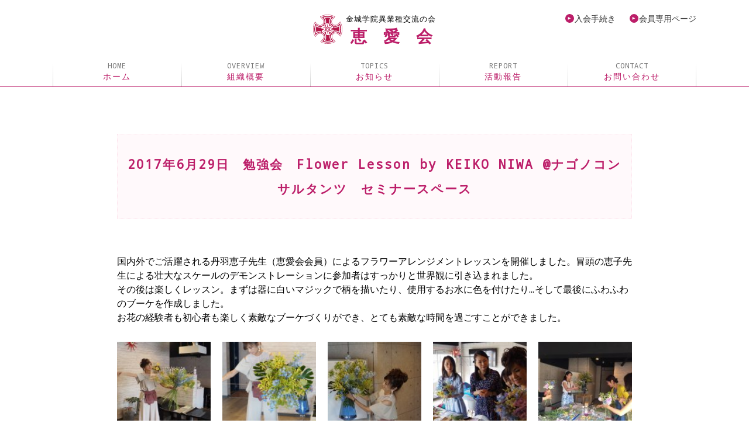

--- FILE ---
content_type: text/html; charset=UTF-8
request_url: https://www.keiaikai-kinjo.com/report/152/
body_size: 11581
content:
<!DOCTYPE html>
<html lang="ja" class="no-js">
<head>
    <meta http-equiv="Content-Type" content="text/html; charset=UTF-8" />
	    <meta http-equiv="X-UA-Compatible" content="IE=edge">   
    <link rel="alternate"  hreflang="ja" href="https://www.keiaikai-kinjo.com"/>
        <meta name="HandheldFriendly" content="True">
    <meta name="MobileOptimized" content="320">
    <meta name="viewport" content="width=device-width">
    
        <link rel="apple-touch-icon" href="https://www.keiaikai-kinjo.com/cms/wp-content/themes/keiaikai2017/icon/apple-touch-icon.png">
    <link rel="icon" href="https://www.keiaikai-kinjo.com/cms/wp-content/themes/keiaikai2017/favicon.png">
        <meta name="msapplication-TileColor" content="#19344C">
    <meta name="msapplication-TileImage" content="https://www.keiaikai-kinjo.com/cms/wp-content/themes/keiaikai2017/icon/win8-tile-icon.png">
    <meta name="theme-color" content="#19344C">
    <meta name="format-detection" content="telephone=no">
    
	<link rel="pingback" href="https://www.keiaikai-kinjo.com/cms/xmlrpc.php">
	<title>2017年6月29日　勉強会　Flower Lesson by KEIKO NIWA @ナゴノコンサルタンツ　セミナースペース &#8211; 恵愛会</title>
<meta name='robots' content='max-image-preview:large' />
	<style>img:is([sizes="auto" i], [sizes^="auto," i]) { contain-intrinsic-size: 3000px 1500px }</style>
	<link rel='dns-prefetch' href='//fonts.googleapis.com' />
<script type="text/javascript">
/* <![CDATA[ */
window._wpemojiSettings = {"baseUrl":"https:\/\/s.w.org\/images\/core\/emoji\/15.0.3\/72x72\/","ext":".png","svgUrl":"https:\/\/s.w.org\/images\/core\/emoji\/15.0.3\/svg\/","svgExt":".svg","source":{"concatemoji":"https:\/\/www.keiaikai-kinjo.com\/cms\/wp-includes\/js\/wp-emoji-release.min.js?ver=6.7.4"}};
/*! This file is auto-generated */
!function(i,n){var o,s,e;function c(e){try{var t={supportTests:e,timestamp:(new Date).valueOf()};sessionStorage.setItem(o,JSON.stringify(t))}catch(e){}}function p(e,t,n){e.clearRect(0,0,e.canvas.width,e.canvas.height),e.fillText(t,0,0);var t=new Uint32Array(e.getImageData(0,0,e.canvas.width,e.canvas.height).data),r=(e.clearRect(0,0,e.canvas.width,e.canvas.height),e.fillText(n,0,0),new Uint32Array(e.getImageData(0,0,e.canvas.width,e.canvas.height).data));return t.every(function(e,t){return e===r[t]})}function u(e,t,n){switch(t){case"flag":return n(e,"\ud83c\udff3\ufe0f\u200d\u26a7\ufe0f","\ud83c\udff3\ufe0f\u200b\u26a7\ufe0f")?!1:!n(e,"\ud83c\uddfa\ud83c\uddf3","\ud83c\uddfa\u200b\ud83c\uddf3")&&!n(e,"\ud83c\udff4\udb40\udc67\udb40\udc62\udb40\udc65\udb40\udc6e\udb40\udc67\udb40\udc7f","\ud83c\udff4\u200b\udb40\udc67\u200b\udb40\udc62\u200b\udb40\udc65\u200b\udb40\udc6e\u200b\udb40\udc67\u200b\udb40\udc7f");case"emoji":return!n(e,"\ud83d\udc26\u200d\u2b1b","\ud83d\udc26\u200b\u2b1b")}return!1}function f(e,t,n){var r="undefined"!=typeof WorkerGlobalScope&&self instanceof WorkerGlobalScope?new OffscreenCanvas(300,150):i.createElement("canvas"),a=r.getContext("2d",{willReadFrequently:!0}),o=(a.textBaseline="top",a.font="600 32px Arial",{});return e.forEach(function(e){o[e]=t(a,e,n)}),o}function t(e){var t=i.createElement("script");t.src=e,t.defer=!0,i.head.appendChild(t)}"undefined"!=typeof Promise&&(o="wpEmojiSettingsSupports",s=["flag","emoji"],n.supports={everything:!0,everythingExceptFlag:!0},e=new Promise(function(e){i.addEventListener("DOMContentLoaded",e,{once:!0})}),new Promise(function(t){var n=function(){try{var e=JSON.parse(sessionStorage.getItem(o));if("object"==typeof e&&"number"==typeof e.timestamp&&(new Date).valueOf()<e.timestamp+604800&&"object"==typeof e.supportTests)return e.supportTests}catch(e){}return null}();if(!n){if("undefined"!=typeof Worker&&"undefined"!=typeof OffscreenCanvas&&"undefined"!=typeof URL&&URL.createObjectURL&&"undefined"!=typeof Blob)try{var e="postMessage("+f.toString()+"("+[JSON.stringify(s),u.toString(),p.toString()].join(",")+"));",r=new Blob([e],{type:"text/javascript"}),a=new Worker(URL.createObjectURL(r),{name:"wpTestEmojiSupports"});return void(a.onmessage=function(e){c(n=e.data),a.terminate(),t(n)})}catch(e){}c(n=f(s,u,p))}t(n)}).then(function(e){for(var t in e)n.supports[t]=e[t],n.supports.everything=n.supports.everything&&n.supports[t],"flag"!==t&&(n.supports.everythingExceptFlag=n.supports.everythingExceptFlag&&n.supports[t]);n.supports.everythingExceptFlag=n.supports.everythingExceptFlag&&!n.supports.flag,n.DOMReady=!1,n.readyCallback=function(){n.DOMReady=!0}}).then(function(){return e}).then(function(){var e;n.supports.everything||(n.readyCallback(),(e=n.source||{}).concatemoji?t(e.concatemoji):e.wpemoji&&e.twemoji&&(t(e.twemoji),t(e.wpemoji)))}))}((window,document),window._wpemojiSettings);
/* ]]> */
</script>
<style id='wp-emoji-styles-inline-css' type='text/css'>

	img.wp-smiley, img.emoji {
		display: inline !important;
		border: none !important;
		box-shadow: none !important;
		height: 1em !important;
		width: 1em !important;
		margin: 0 0.07em !important;
		vertical-align: -0.1em !important;
		background: none !important;
		padding: 0 !important;
	}
</style>
<link rel='stylesheet' id='wp-block-library-css' href='https://www.keiaikai-kinjo.com/cms/wp-includes/css/dist/block-library/style.min.css?ver=6.7.4' type='text/css' media='all' />
<style id='classic-theme-styles-inline-css' type='text/css'>
/*! This file is auto-generated */
.wp-block-button__link{color:#fff;background-color:#32373c;border-radius:9999px;box-shadow:none;text-decoration:none;padding:calc(.667em + 2px) calc(1.333em + 2px);font-size:1.125em}.wp-block-file__button{background:#32373c;color:#fff;text-decoration:none}
</style>
<style id='global-styles-inline-css' type='text/css'>
:root{--wp--preset--aspect-ratio--square: 1;--wp--preset--aspect-ratio--4-3: 4/3;--wp--preset--aspect-ratio--3-4: 3/4;--wp--preset--aspect-ratio--3-2: 3/2;--wp--preset--aspect-ratio--2-3: 2/3;--wp--preset--aspect-ratio--16-9: 16/9;--wp--preset--aspect-ratio--9-16: 9/16;--wp--preset--color--black: #000000;--wp--preset--color--cyan-bluish-gray: #abb8c3;--wp--preset--color--white: #ffffff;--wp--preset--color--pale-pink: #f78da7;--wp--preset--color--vivid-red: #cf2e2e;--wp--preset--color--luminous-vivid-orange: #ff6900;--wp--preset--color--luminous-vivid-amber: #fcb900;--wp--preset--color--light-green-cyan: #7bdcb5;--wp--preset--color--vivid-green-cyan: #00d084;--wp--preset--color--pale-cyan-blue: #8ed1fc;--wp--preset--color--vivid-cyan-blue: #0693e3;--wp--preset--color--vivid-purple: #9b51e0;--wp--preset--gradient--vivid-cyan-blue-to-vivid-purple: linear-gradient(135deg,rgba(6,147,227,1) 0%,rgb(155,81,224) 100%);--wp--preset--gradient--light-green-cyan-to-vivid-green-cyan: linear-gradient(135deg,rgb(122,220,180) 0%,rgb(0,208,130) 100%);--wp--preset--gradient--luminous-vivid-amber-to-luminous-vivid-orange: linear-gradient(135deg,rgba(252,185,0,1) 0%,rgba(255,105,0,1) 100%);--wp--preset--gradient--luminous-vivid-orange-to-vivid-red: linear-gradient(135deg,rgba(255,105,0,1) 0%,rgb(207,46,46) 100%);--wp--preset--gradient--very-light-gray-to-cyan-bluish-gray: linear-gradient(135deg,rgb(238,238,238) 0%,rgb(169,184,195) 100%);--wp--preset--gradient--cool-to-warm-spectrum: linear-gradient(135deg,rgb(74,234,220) 0%,rgb(151,120,209) 20%,rgb(207,42,186) 40%,rgb(238,44,130) 60%,rgb(251,105,98) 80%,rgb(254,248,76) 100%);--wp--preset--gradient--blush-light-purple: linear-gradient(135deg,rgb(255,206,236) 0%,rgb(152,150,240) 100%);--wp--preset--gradient--blush-bordeaux: linear-gradient(135deg,rgb(254,205,165) 0%,rgb(254,45,45) 50%,rgb(107,0,62) 100%);--wp--preset--gradient--luminous-dusk: linear-gradient(135deg,rgb(255,203,112) 0%,rgb(199,81,192) 50%,rgb(65,88,208) 100%);--wp--preset--gradient--pale-ocean: linear-gradient(135deg,rgb(255,245,203) 0%,rgb(182,227,212) 50%,rgb(51,167,181) 100%);--wp--preset--gradient--electric-grass: linear-gradient(135deg,rgb(202,248,128) 0%,rgb(113,206,126) 100%);--wp--preset--gradient--midnight: linear-gradient(135deg,rgb(2,3,129) 0%,rgb(40,116,252) 100%);--wp--preset--font-size--small: 13px;--wp--preset--font-size--medium: 20px;--wp--preset--font-size--large: 36px;--wp--preset--font-size--x-large: 42px;--wp--preset--spacing--20: 0.44rem;--wp--preset--spacing--30: 0.67rem;--wp--preset--spacing--40: 1rem;--wp--preset--spacing--50: 1.5rem;--wp--preset--spacing--60: 2.25rem;--wp--preset--spacing--70: 3.38rem;--wp--preset--spacing--80: 5.06rem;--wp--preset--shadow--natural: 6px 6px 9px rgba(0, 0, 0, 0.2);--wp--preset--shadow--deep: 12px 12px 50px rgba(0, 0, 0, 0.4);--wp--preset--shadow--sharp: 6px 6px 0px rgba(0, 0, 0, 0.2);--wp--preset--shadow--outlined: 6px 6px 0px -3px rgba(255, 255, 255, 1), 6px 6px rgba(0, 0, 0, 1);--wp--preset--shadow--crisp: 6px 6px 0px rgba(0, 0, 0, 1);}:where(.is-layout-flex){gap: 0.5em;}:where(.is-layout-grid){gap: 0.5em;}body .is-layout-flex{display: flex;}.is-layout-flex{flex-wrap: wrap;align-items: center;}.is-layout-flex > :is(*, div){margin: 0;}body .is-layout-grid{display: grid;}.is-layout-grid > :is(*, div){margin: 0;}:where(.wp-block-columns.is-layout-flex){gap: 2em;}:where(.wp-block-columns.is-layout-grid){gap: 2em;}:where(.wp-block-post-template.is-layout-flex){gap: 1.25em;}:where(.wp-block-post-template.is-layout-grid){gap: 1.25em;}.has-black-color{color: var(--wp--preset--color--black) !important;}.has-cyan-bluish-gray-color{color: var(--wp--preset--color--cyan-bluish-gray) !important;}.has-white-color{color: var(--wp--preset--color--white) !important;}.has-pale-pink-color{color: var(--wp--preset--color--pale-pink) !important;}.has-vivid-red-color{color: var(--wp--preset--color--vivid-red) !important;}.has-luminous-vivid-orange-color{color: var(--wp--preset--color--luminous-vivid-orange) !important;}.has-luminous-vivid-amber-color{color: var(--wp--preset--color--luminous-vivid-amber) !important;}.has-light-green-cyan-color{color: var(--wp--preset--color--light-green-cyan) !important;}.has-vivid-green-cyan-color{color: var(--wp--preset--color--vivid-green-cyan) !important;}.has-pale-cyan-blue-color{color: var(--wp--preset--color--pale-cyan-blue) !important;}.has-vivid-cyan-blue-color{color: var(--wp--preset--color--vivid-cyan-blue) !important;}.has-vivid-purple-color{color: var(--wp--preset--color--vivid-purple) !important;}.has-black-background-color{background-color: var(--wp--preset--color--black) !important;}.has-cyan-bluish-gray-background-color{background-color: var(--wp--preset--color--cyan-bluish-gray) !important;}.has-white-background-color{background-color: var(--wp--preset--color--white) !important;}.has-pale-pink-background-color{background-color: var(--wp--preset--color--pale-pink) !important;}.has-vivid-red-background-color{background-color: var(--wp--preset--color--vivid-red) !important;}.has-luminous-vivid-orange-background-color{background-color: var(--wp--preset--color--luminous-vivid-orange) !important;}.has-luminous-vivid-amber-background-color{background-color: var(--wp--preset--color--luminous-vivid-amber) !important;}.has-light-green-cyan-background-color{background-color: var(--wp--preset--color--light-green-cyan) !important;}.has-vivid-green-cyan-background-color{background-color: var(--wp--preset--color--vivid-green-cyan) !important;}.has-pale-cyan-blue-background-color{background-color: var(--wp--preset--color--pale-cyan-blue) !important;}.has-vivid-cyan-blue-background-color{background-color: var(--wp--preset--color--vivid-cyan-blue) !important;}.has-vivid-purple-background-color{background-color: var(--wp--preset--color--vivid-purple) !important;}.has-black-border-color{border-color: var(--wp--preset--color--black) !important;}.has-cyan-bluish-gray-border-color{border-color: var(--wp--preset--color--cyan-bluish-gray) !important;}.has-white-border-color{border-color: var(--wp--preset--color--white) !important;}.has-pale-pink-border-color{border-color: var(--wp--preset--color--pale-pink) !important;}.has-vivid-red-border-color{border-color: var(--wp--preset--color--vivid-red) !important;}.has-luminous-vivid-orange-border-color{border-color: var(--wp--preset--color--luminous-vivid-orange) !important;}.has-luminous-vivid-amber-border-color{border-color: var(--wp--preset--color--luminous-vivid-amber) !important;}.has-light-green-cyan-border-color{border-color: var(--wp--preset--color--light-green-cyan) !important;}.has-vivid-green-cyan-border-color{border-color: var(--wp--preset--color--vivid-green-cyan) !important;}.has-pale-cyan-blue-border-color{border-color: var(--wp--preset--color--pale-cyan-blue) !important;}.has-vivid-cyan-blue-border-color{border-color: var(--wp--preset--color--vivid-cyan-blue) !important;}.has-vivid-purple-border-color{border-color: var(--wp--preset--color--vivid-purple) !important;}.has-vivid-cyan-blue-to-vivid-purple-gradient-background{background: var(--wp--preset--gradient--vivid-cyan-blue-to-vivid-purple) !important;}.has-light-green-cyan-to-vivid-green-cyan-gradient-background{background: var(--wp--preset--gradient--light-green-cyan-to-vivid-green-cyan) !important;}.has-luminous-vivid-amber-to-luminous-vivid-orange-gradient-background{background: var(--wp--preset--gradient--luminous-vivid-amber-to-luminous-vivid-orange) !important;}.has-luminous-vivid-orange-to-vivid-red-gradient-background{background: var(--wp--preset--gradient--luminous-vivid-orange-to-vivid-red) !important;}.has-very-light-gray-to-cyan-bluish-gray-gradient-background{background: var(--wp--preset--gradient--very-light-gray-to-cyan-bluish-gray) !important;}.has-cool-to-warm-spectrum-gradient-background{background: var(--wp--preset--gradient--cool-to-warm-spectrum) !important;}.has-blush-light-purple-gradient-background{background: var(--wp--preset--gradient--blush-light-purple) !important;}.has-blush-bordeaux-gradient-background{background: var(--wp--preset--gradient--blush-bordeaux) !important;}.has-luminous-dusk-gradient-background{background: var(--wp--preset--gradient--luminous-dusk) !important;}.has-pale-ocean-gradient-background{background: var(--wp--preset--gradient--pale-ocean) !important;}.has-electric-grass-gradient-background{background: var(--wp--preset--gradient--electric-grass) !important;}.has-midnight-gradient-background{background: var(--wp--preset--gradient--midnight) !important;}.has-small-font-size{font-size: var(--wp--preset--font-size--small) !important;}.has-medium-font-size{font-size: var(--wp--preset--font-size--medium) !important;}.has-large-font-size{font-size: var(--wp--preset--font-size--large) !important;}.has-x-large-font-size{font-size: var(--wp--preset--font-size--x-large) !important;}
:where(.wp-block-post-template.is-layout-flex){gap: 1.25em;}:where(.wp-block-post-template.is-layout-grid){gap: 1.25em;}
:where(.wp-block-columns.is-layout-flex){gap: 2em;}:where(.wp-block-columns.is-layout-grid){gap: 2em;}
:root :where(.wp-block-pullquote){font-size: 1.5em;line-height: 1.6;}
</style>
<link rel='stylesheet' id='reset-css-css' href='https://www.keiaikai-kinjo.com/cms/wp-content/themes/keiaikai2017/common/css/reset.css?ver=6.7.4' type='text/css' media='all' />
<link rel='stylesheet' id='fonts-css-css' href='https://fonts.googleapis.com/css?family=Droid+Sans+Mono&#038;ver=6.7.4' type='text/css' media='all' />
<link rel='stylesheet' id='slick-css-css' href='https://www.keiaikai-kinjo.com/cms/wp-content/themes/keiaikai2017/common/js/slick/slick.css?ver=6.7.4' type='text/css' media='all' />
<link rel='stylesheet' id='fancybox-css-css' href='https://www.keiaikai-kinjo.com/cms/wp-content/themes/keiaikai2017/common/js/fb3/jquery.fancybox.min.css?ver=6.7.4' type='text/css' media='all' />
<link rel='stylesheet' id='basic-css-css' href='https://www.keiaikai-kinjo.com/cms/wp-content/themes/keiaikai2017/common/css/basic.css?ver=6.7.4' type='text/css' media='all' />
<link rel='stylesheet' id='media-css-css' href='https://www.keiaikai-kinjo.com/cms/wp-content/themes/keiaikai2017/common/css/media.css?ver=6.7.4' type='text/css' media='all' />
<script type="text/javascript" src="https://www.keiaikai-kinjo.com/cms/wp-content/themes/keiaikai2017/common/js/jquery-2.1.4.min.js?ver=6.7.4" id="jquery-js"></script>
<script type="text/javascript" src="https://www.keiaikai-kinjo.com/cms/wp-content/themes/keiaikai2017/common/js/jquery.easing.1.3.js?ver=6.7.4" id="easing-script-js"></script>
<script type="text/javascript" src="https://www.keiaikai-kinjo.com/cms/wp-content/themes/keiaikai2017/common/js/slick/slick.min.js?ver=6.7.4" id="slick-script-js"></script>
<script type="text/javascript" src="https://www.keiaikai-kinjo.com/cms/wp-content/themes/keiaikai2017/common/js/fb3/jquery.fancybox.min.js?ver=6.7.4" id="fancybox-script-js"></script>
<script type="text/javascript" src="https://www.keiaikai-kinjo.com/cms/wp-content/themes/keiaikai2017/common/js/script.js?ver=6.7.4" id="ready-script-js"></script>
<link rel="https://api.w.org/" href="https://www.keiaikai-kinjo.com/wp-json/" /><link rel="EditURI" type="application/rsd+xml" title="RSD" href="https://www.keiaikai-kinjo.com/cms/xmlrpc.php?rsd" />
<meta name="generator" content="WordPress 6.7.4" />
<link rel='shortlink' href='https://www.keiaikai-kinjo.com/?p=152' />
<link rel="alternate" title="oEmbed (JSON)" type="application/json+oembed" href="https://www.keiaikai-kinjo.com/wp-json/oembed/1.0/embed?url=https%3A%2F%2Fwww.keiaikai-kinjo.com%2Freport%2F152%2F" />
<link rel="alternate" title="oEmbed (XML)" type="text/xml+oembed" href="https://www.keiaikai-kinjo.com/wp-json/oembed/1.0/embed?url=https%3A%2F%2Fwww.keiaikai-kinjo.com%2Freport%2F152%2F&#038;format=xml" />

    <!-- Google tag (gtag.js) -->
    <script async src="https://www.googletagmanager.com/gtag/js?id=G-PJSVCK6VTW"></script>
    <script>
    window.dataLayer = window.dataLayer || [];
    function gtag(){dataLayer.push(arguments);}
    gtag('js', new Date());

    gtag('config', 'G-PJSVCK6VTW');
    </script>
</head>
<body>
<header>
    <div class="contents">
        <h1 class="clearfix"><a href="/">
        <svg version="1.1" class="logo" x="0px" y="0px" viewBox="0 0 640 640">
<title>恵愛会</title>
<desc>金城学院異業種交流の会</desc>
<g>
	<path class="path" d="M602.3,169.8c-2.8-5.6-6.1-10.5-9.2-15.4l-1.2-0.6c-20,19.1-37.6,38.8-57.3,57.9
		c-11.1,8.6-23.1,14.5-36.9,16.3c-21.3,2.5-41-3-57.3-14.1c-16.6-12.9-27.4-30.5-30.5-50.8c-2.7-19.7,1.9-41.9,14.5-57.6l43.1-44.7
		l13-12.7c1.2-1.2,2.1-3.4,0.2-4.6C435,18.5,385.5,2.8,330.3,0.3c-64-3.1-122.5,14.5-174.3,44.1c-1.5,0.2-3.1,1.8-3.1,3.1
		c13.9,16,31.4,30.5,46.5,46.1c21.2,17.9,31.4,42.5,28.3,69.6c-1.8,26.8-21.2,50.2-45.3,61.3c-28.3,12-64,5.9-85-17.3
		c-16.9-16.3-34.2-33.5-51.8-50.5c-1.2,0-1.5,0-2.4,0.9C17.4,203,1.4,254.2,0.4,308.4c-2.2,38.4,3.8,75.7,15.7,111.5
		c7.8,22.8,17.3,45,30.5,65.6c1,0.9,2.2,3.4,3.4,1.5c20.1-19.1,37.3-38.8,57-58.2c14.2-10.1,30.5-15.6,48.3-15.4
		c28.1,0.2,53.7,16,66.6,40.6c13.3,22.5,11.4,55.2-3,76.7c-17.6,22.8-39.8,42.2-59.5,63.1v1.5c58.2,33.3,126.3,50.5,198.4,41.9
		c3-0.9,5.9,1,8.3-0.6c45-7.7,86.9-22.2,125.4-45.5V589c-20.4-18.8-38.2-37.6-58.2-56c-5.9-8.9-13-17.5-14.5-28.3
		c-5.2-17.6-3.4-37.7,3.7-53.6c8.3-18.5,27.4-35.8,47.5-40.7c24.6-7.1,51.7-1.8,70.5,13.8c18.2,16.6,34.8,34.5,52.7,50.8
		c1.8,1.2,4.2,6.2,6.4,2.8c14.2-24,23.2-49.9,30.5-76.4C650.4,324.3,638.7,237.5,602.3,169.8 M622.4,401.1
		c-2.4,15.6-9.2,29.5-14.5,44c-4.6,7.1-5.6,15.7-11.7,21.6c-2.8,0-4-3.4-6.4-4.6c-13.9-13.6-28.1-27.1-41-40.6
		c-21.6-19.5-52.7-26.8-81.3-18.2c-24.6,6.7-47.4,29-55.4,53.3c-5.3,16-5.3,33.9-1,50.8c4.9,14.5,13.8,28.3,25.9,39.1
		c14.2,13.5,28.7,27.1,42.8,40.9l-0.6,2.2c-63.1,37-143.5,52.1-220.2,36.4c-30.5-5.8-59.1-16.6-86.2-31.4c-1.5-1.2-0.3-2.7,0-4
		c15.4-14.8,30.5-30.5,45.6-46.1c19.1-22.3,25.9-55.2,15.1-82.6c-8.6-27.4-36.3-49.8-64.4-54.5c-27.7-4.9-53.3,3.7-73.3,21.5
		c-15.5,15.1-28.7,33-45.9,46.5c-4.9-5.2-7.7-12.3-11.1-18.8c-18.8-37.9-29-79.8-31.7-123.8l-0.3-24.3c0.9-3.7,0.5-7.7,1.2-11.4
		c3-44.6,15.4-86.3,34.8-124.1c0.9-1.6,2.2-3.4,3.7-4l2.7,1.2c15.4,15.1,32.1,31.4,48.1,47.8c23.4,21.8,62.8,26.2,91.5,12
		c13.5-6.4,26.8-18.2,35.1-31.4c16.6-25.2,16.4-63.8-0.6-89.1c-0.9-4-5.6-6.7-7.4-10.7c-16.7-15.4-33.6-32.4-49.9-48.7
		c-1.5-1.9,1.2-3.4,2.5-4c57.6-32,127.5-45.6,197.2-34.8C402.1,17.3,437,28,468.7,45.9l0.9,1.8c-21.2,24-51.1,45-63.2,74.9
		c-12,33-1.5,69.9,25,93c21.9,19.1,54.8,25.9,83.2,15.7c14.5-5,28.1-14.8,37.9-27.4l36.3-37c1-0.6,2.2-1,3.1-0.3
		c13.5,23.4,23.4,48.1,30.5,74.2C635.9,291.7,636.6,349.6,622.4,401.1"/>
	<path class="path" d="M589.4,204.8c-2.2-3.4-2.2-7.7-5.2-10.4c-20,17.2-37.3,42.4-62.8,50.2c-29.8,12-67.8,5.5-93-13
		c-25.9-18.1-40.1-47.1-41.9-77.9l1.2-16c2.4-25.3,17.5-46.9,36-65c5.3-7.4,12.7-10.8,17.5-18.2l-1.5-1.5
		c-13.3-5.8-27.1-11-41.2-15.1c-65.3-19-144.5-12.6-203.1,16.3v0.9c16.9,19.8,38.8,37.9,48,61c6.2,14.5,8.4,31.4,7.1,47.5
		c0,5.5-2.5,10.4-1.8,16c-1.2,1.2-2.2,2.2-2.4,4c-5.9,19.7-18.5,37.9-36.4,50.8c-24.7,19.3-62.5,23-92.4,12.3
		c-25.9-8-42.8-32-62.9-50c-0.6,0-1.6-0.3-1.9,0.7c-28.9,61.2-35.4,136.7-15.4,203.6c5.5,16,9.9,32.6,19.4,46.8l12.4-11.7
		c10.5-10.8,20.9-23.8,33.9-31.2c25.6-17.2,66.8-19.1,94.3-4.6c37.9,17.9,59.1,58.8,55.1,99.8c-1.9,19.7-9.6,37-21.9,52.1
		c-10.8,11.1-20.6,21.6-31.4,33l0.4,1.2c49,22.4,107.2,31.7,164.5,23.4c31.1-5.2,60.4-13.8,87.5-27.7l-2.8-4
		c-16-15.4-32.9-30.2-44-49c-5.9-11.7-9.8-24.3-11.1-37.9c-2.2-22.4,4-44.6,16-62.9c5.8-9.8,14.8-17,23.4-24.9
		c13.3-8.3,26.8-15.4,42.5-17.6c25.3-4.2,49.9,1.9,70.2,14.2c14.8,11.1,27.1,25.2,41,37.9l2.1,0.9c2.5-2.7,3.4-6.4,4.4-10.1
		c9.2-20.9,14.4-44.1,17.6-67.1C619.3,309,609.7,251.7,589.4,204.8 M227.8,64.7c-0.3-4,4.6-3.7,7.1-5.2c43.4-15.1,96.2-17,142.4-6.7
		c10.2,2.4,20,5.5,29.9,8.6c0.9,0.9,0.9,2.8,0,3.7c-22.2,22.2-36.4,48.6-37.9,79.4c-1.9,21,4.3,42.2,13.2,60.4
		c2.8,5.9,6.8,10.8,9.9,16.4v0.9c-4.9,2.2-9,6.5-14.2,6.1c-15.4-20-23.1-43.4-25.3-68.7c-1.2-32,7.1-62.2,25.3-87.1l-3.1-1.9
		c-37.3-8.3-81.9-9-118.3,1.2c-0.4,2.1,2.1,2.1,2.4,4c5.9,9.6,12.7,17.8,15.5,28.6c8,17.3,10.2,37.3,9.5,56.7
		c-0.3,6.8-0.9,13.9-3.1,20.1c-3.7,2.8-9.2,2.1-13.2,3.1c-1-0.3-2.1-0.6-2.1-1.6c0.6-8,3.1-15.4,2.8-24
		C270,122.6,254.3,90,227.8,64.7 M236.7,233.2c7.1-7.4,12.9-15.4,17.9-24c0.6-0.6,2.1-0.6,2.7,0c3.4,4.3,4.6,9.6,6.2,14.8
		c-0.9,6.7-8,11.7-12,17.8c-1.2,1.9-3.7,0.6-5.2,0c-3.4-2.2-7.1-4-10.2-6.1L236.7,233.2z M180.4,375.5c-5.6,0.3-10.8-1.6-16.7-1.8
		c-38.8-2.1-72.7,12-98.3,40.4c-3.7,0.3-3.1-4.3-4.6-6.6c-13.8-40.6-19.1-89-11.1-133.1c1.8-15.1,6.4-28.7,10.5-42.5
		c0.9-1.3,1.5-3.7,3.4-3.1c18.5,20.1,41.3,33.9,66.9,38.8c12,1.9,24,2.8,36.6,1.3l3.7,0.6v1.9c-3.7,4.3-5.9,8.9-8.6,13.6
		c-8.7,2.7-18.5,0.9-27.5,0.3c-23.1-3.1-43.7-11.7-62.5-25.6c-3.3,1.9-2.5,6.4-4,9.5c-6.4,35.1-5.9,75.8,2.5,110.6
		c1.3,1.2,0.7,3.4,2.5,4.3c20.1-13.2,41.3-23.7,66.3-25.5c9.8-1.8,20.6-0.9,30.8,0c6.2-0.7,4.6,6.8,7.1,10.2
		C178.2,371.2,181.2,372.8,180.4,375.5 M396.6,548.7c5.3,7.4,10.5,13.5,17,20c2.4,0.2,3.4,3.1,4.9,4.6l-0.3,1.8
		c-36,14.2-76.1,20-118,17.5c-20.3-1.8-39.4-5.5-57.9-10.8c-3.4-1.5-7-1.8-9.8-4.3l0.6-2.1c28.4-27.2,43.5-66.9,35.5-106.6
		c-3.4-20.4-13-38.3-25.9-54.3v-1.8l10.5-8.6h1.2c19.1,20.7,29.6,46.8,32,74.9c2.8,32.1-5.8,62.6-24,87.5c-0.6,1.5,0.9,2.4,2.2,2.4
		c38.2,9.6,84.4,8.4,122-2.4c2.7-1.5-0.9-4-1.3-5.9c-19.4-26.8-29.9-61.3-24.6-95.2c0.6-3.1,4.3-2.5,6.5-3.1
		c3.7,0.6,7.4-3.1,10.2-0.3C371,492.6,379.6,524,396.6,548.7 M383.6,438.7c-4.6-2.8-7.3-7.7-10.8-12.1c-0.3-4.3,3.4-8.3,5.6-12
		c2.1-3.7,4.6-8,8-10.8c5.5,0.7,10.4,2.2,15.9,2.2l1,1C396.3,417.7,389.2,427.6,383.6,438.7 M413.9,395.8
		c-11.7,2.1-21.6-1.5-31.4-5.9c-8.9-4.9-20.1-14.8-30.8-6.7c-4.4,8.3-1.9,18.1,1.2,26.1c4.7,12.1,11.1,23.1,19.4,33.6
		c1.3,2.5,1.6,6.5-0.6,8.6c-4.6,2.8-10.5,1.2-15.7,0.7l-27.7-4.6c-12.4-2.2-27.7,4.3-36.7-6.2c-10.8-15.3-7.7-34.4-11.7-52.3
		c-1.9-5-4.3-10.2-8.9-13.3c-4.1-0.9-7.1,3.1-10.5,5.2c-9.2,8.9-15.1,20.7-26.5,26.2c-4.4,1.5-9.9,0.6-13.6-2.5
		c-7.1-7.1-9.6-16.4-17.9-22.6c-6.2-5.1-13.3-10.7-15.4-18.4c0.6-8.3,9.5-12.6,15.1-18.2c10.8-7.9,22.2-14.5,33-21.8
		c1.2-1.8,0.9-4,0.3-5.5c-9.9-13-27.1-9.9-40.7-14.3c-7.9-2.7-16.9-2.7-23.7-8c-3.1-5.8,1.5-11,5-15.7c8-9.6,19-16,25.9-26.8
		c7.4-9.3,19.4-13.6,30.5-9.6c7.3,3.7,14.5,8,21.9,12.3c6.2,4.3,9.9,14.4,18.5,11.6c6.4-6.4,5.2-15.6,5.2-24.6
		c-0.9-11.3-4.3-22.1-9.5-31.4c-1.2-4.6-4.6-9.6-2.2-14.4c6.8-6.2,16-5,25.3-5.3c7.1,0.6,15.1,0,21.6-0.5c8.4-0.4,17.2-1,23.7,4.3
		l9.9,9.5l6.8,11.4c3.4,11-1.3,23.1-1,34.8c0.6,2.2,1.8,4.9,4.3,5.5c13.2-3,20.9-18.8,34.2-22.7c5.5-2.9,12.4-2.9,17.6,0.6
		c8.3,10.1,14.8,21.9,24.9,30.8c3.1,5.6,6.5,12,4.1,19.1c-4.1,9.8-15.2,13.2-23.4,17.2c-7.7,4.6-19.1,5.2-21.8,15.1
		c4.9,11.7,18.5,11.7,29.5,13.9c11.1,0.6,21.6-1.5,31.5,1.2c2.1,1.3,3.7,3.1,3.7,5.9c-2.2,11.4-14.1,19.4-20.4,29.2
		C429.3,377.1,427.1,391.6,413.9,395.8 M588.8,374.5c-2.8,9.9-4.3,21-8.3,30.5h-2.8c-22.2-22.1-48.7-35.7-80.1-37.2
		c-18.7-0.4-36.4,3-52.7,8.9c-2.1-2.8,3.1-5.5,4.6-8c3.7-3.7,6.8-9,9.9-13.3c38.5-10.5,79.1-0.6,110,20.3c1.2-0.9,1.5-3.3,2.1-5.2
		c1.9-13.6,5-27.1,5-41.3c-0.3-24-1.5-49-8.9-71.2c-3.7,0.9-6.5,3.7-9.9,5.9c-28.1,19.1-66.2,24.9-100.7,17.2
		c-3.4-1.8-10.2-0.9-9.6-6.8c-1-4.2-3.1-8.3-4.9-12.3c0-0.6,0-2.1,1.2-1.8l24.3,6.1c36.4,5.2,70-4.6,95.9-27.7
		c3.7-3.7,7.6-7.4,11.3-10.5c2.5-0.3,2.5,2.8,3.7,4.3c8.9,22.8,12.1,47.5,14.8,72.7C593.7,328.4,593.7,352.1,588.8,374.5"/>
	<path class="path" d="M432.6,356.4c-0.6-1.8-2.1-3.1-3.7-3.3c-6.8,0-13,1.5-20,1.2c-11.7-0.9-23.4-1.6-33-8.3l-0.9-7.4
		c-1.5-6.4-6.2-11.7-8.6-17.6l8.9-17.6c1.6-3.3,0-7.4,2.1-10.4c15.1-6.5,28.4-19.8,37.3-33.9c0.6-2.5-0.6-4.3-2.1-5.9
		c-1.6-0.6-3.4-1.8-4.9-0.6c-6.4,9.3-13.6,18.5-23.1,25.6c-3.6,2.8-7.4,5.8-12.4,5.5c-7.7-7.7-19.1-7.1-29.8-7.1
		c-5.6-2.8-6.5-8.7-10.5-12.6c-2.4-2.8-5.9-3.4-8-5.9c-0.6-16-3.7-31.8-12.4-45c-1.8-2.4-4-7-8.3-5.5c-2.1,0.3-2.5,2.8-2.8,4.3
		c7.1,9.6,10.2,21.3,13,32.7c0.3,4.5,1.2,8.9-0.3,13.2c-8.6,2.8-12.3,11.7-17.3,18.5c-6.2,1-13-0.3-18.5,2.2
		c-3.4,1.6-6.2,5.2-9.9,5.9c-15-8.6-30.1-15.7-48.3-16.4c-2.4,0-4.6,1.6-4.9,4.3c0.3,1.9,0,4.1,2.2,5.3c16.4,0,30.2,5.6,43.1,13
		c5.5,1.2,5.2,7,6.2,11.6c1.2,6.4,6.4,10.4,7.1,17l-7.4,13.8c-2.8,3.7-1.8,8.6-4,12.6c-10.2,5.6-21.2,9.6-29.9,18.8
		c-3.1,4.9-12,8.9-8.3,16c0.9,2.1,3.6,0.9,5.2,0.3c4.4-5.3,10.1-10.8,15-14.7c6.2-4.1,12.3-8.1,19.5-10.2c4-2.1,6.8,2.5,9.9,4.3
		c7,4,16.3,2.2,24.7,3.1l2.1,1.6c3.3,6.1,7.4,11.6,13.2,16c-0.6,12.3,1.9,26.5,6.8,37.9c4,5.5,5.6,14.7,13.3,16
		c1.5-0.9,3.7-2.7,2.4-5.3c-4.9-8.6-9.5-17.2-12.3-27c-0.9-3.7-0.6-8-1.8-11.7c0.6-3.1-0.4-6.5,1.5-8.9c6.5-1,11.7-4.6,15.7-10.2
		c2.2-2.8,2.7-6.5,5.8-8.6c6.8-1,14.4,0.6,20.6-2.5c2.8-0.9,4.7-4.6,8-4.3c12.7,7.7,28.4,8.9,44.1,8.7c4.7-0.9,9.9-0.9,14.2-3.8
		C431.7,359.8,433.3,358.3,432.6,356.4 M365.2,292.7c3.4,5.8-0.6,12-3.7,16.9c-2.4,0.6-4-2.5-4.9-4.3c-3-6.1-8.6-11.7-8.6-18.8
		C354.4,284.6,361.8,286.1,365.2,292.7 M312.8,268c5-2.1,11.1-1.2,14.5,2.8c1.2,1.5,2.8,3.4,1.6,5c-6.7,0.6-14.2,1.5-20.6,0
		C307.9,272.6,310,269.5,312.8,268 M274.9,292.1c2.1-2.8,4.9-5.3,8.6-5.6c1.9,0.3,4.3-0.3,5.5,1.2l-0.3,2.5
		c-3.7,5.8-6.1,12.3-10.5,17.2c-2.4,0-2.7-2.8-4-4.7C273.1,299.7,273.4,295.2,274.9,292.1 M277.7,352.4c-3.4-2.8-4.6-6.5-4.9-10.5
		c0-4.9,3.1-8.3,5.5-12c2.2,1.2,4,3.7,5.2,6.1c2.5,5.8,8,10.7,8.6,17.6C287.8,355.5,281.4,355.2,277.7,352.4 M330.7,367.5
		c-2.5,4.1-7.1,5.6-11.7,5.6c-3.4-0.9-7.1-2.2-8.6-5.9c-0.6-0.9-1.2-1.8-0.9-3.1c6.8-1.5,14.2-0.9,20.9-0.6
		C332.2,364.4,331,366,330.7,367.5 M338,353.3l-3,1.5l-30.8-0.6c-5.5-5.3-8.3-12.6-12.1-18.8l-8.6-16c5.5-10.2,10.8-20.7,16.6-31.2
		c3.1-3.3,8-1.8,12.4-2.4l22.7,0.6l2.2,1.2l17.8,30.8v3.1C349.7,332.4,343.9,343.2,338,353.3 M363.3,351.2
		c-3.4,3.3-8.9,3.6-13.2,2.4l-0.6-0.6c3.7-7.4,6.5-15.4,12-21.6c2.8,1.6,4.3,5.3,5.6,8.3C368.3,344.3,366.1,348.1,363.3,351.2"/>
	<path class="path" d="M316.8,295.4c-7.7,0.6-15.7,4.9-19.4,12.4c-4.7,6.4-3.7,16-1,23.1c4.3,7,11.1,12.9,19.4,13.2
		c10.2,1.9,17.9-3.8,23.8-11.4c4-6.8,4.9-17.2,0.6-24.3C335,300.3,327,294.8,316.8,295.4 M331,332.1c-3.7,3.1-8.1,5.2-13.2,4.9
		c-5-0.6-9.6-2.5-12.4-6.8c-2.8-4-3.7-9.2-3.1-14.2c0.9-5.5,5.8-10.8,11.3-12c7.8-2.7,16.1,1.2,19.7,8.3
		C337.1,318.5,335,326.9,331,332.1"/>
</g>
</svg>
        <span>金城学院異業種交流の会<b>恵愛会</b></span>
        </a></h1>
        <nav>
        <ul class="menu">
            <li><a href="/"><span>HOME</span>ホーム</a></li>
            <li><a href="/about/"><span>OVERVIEW</span>組織概要</a></li>
            <li class="disnone"><a href="/member/"><span>MEMBER</span>メンバー紹介</a></li>
            <li><a href="/news/"><span>TOPICS</span>お知らせ</a></li>
            <li><a href="/report/"><span>REPORT</span>活動報告</a></li>          
            <!-- <li><a href="/to-all-graduates/"><span>GRADUATE</span>卒業生の皆様へ</a></li> -->
            <li><a href="/contact/"><span>CONTACT</span>お問い合わせ</a></li>            
            <li class="sp"><a href="/new-entry/"><span>NEW ENTRY</span>入会手続き</a></li>
            <li class="sp"><a href="/members-only/"><span>MEMBERS ONLY</span>会員専用ページ</a></li>
        </ul>
        </nav>
        <ul class="adminmenu clearfix">
            <li><a href="/new-entry/">入会手続き</a></li>
            <li><a href="/members-only/">会員専用ページ</a></li>
        </ul>
    </div><!-- /contents -->
</header><!-- /header -->

<main>
<div id="main">
    <article id="single" class="contents">
    	<h1>2017年6月29日　勉強会　Flower Lesson by KEIKO NIWA @ナゴノコンサルタンツ　セミナースペース</h1>
    	<section>
    		<p class="p1">国内外でご活躍される丹羽恵子先生（恵愛会会員）によるフラワーアレンジメントレッスンを開催しました。冒頭の恵子先生による壮大なスケールのデモンストレーションに参加者はすっかりと世界観に引き込まれました。<span class="s1"><br />
</span>その後は楽しくレッスン。まずは器に白いマジックで柄を描いたり、使用するお水に色を付けたり<span class="s1">…</span>そして最後にふわふわのブーケを作成しました。<span class="s1"><br />
</span>お花の経験者も初心者も楽しく素敵なブーケづくりができ、とても素敵な時間を過ごすことができました。</p>
    		    			<ul class="gallery clm5 clearfix">
		        		            <li>
		            		            <a class="fancybox" data-fancybox="gallery" href="https://www.keiaikai-kinjo.com/cms/wp-content/uploads/2017/07/1.jpg">
		            <img src="https://www.keiaikai-kinjo.com/cms/wp-content/uploads/2017/07/1-150x150.jpg"></a>
		            </li>
		        		            <li>
		            		            <a class="fancybox" data-fancybox="gallery" href="https://www.keiaikai-kinjo.com/cms/wp-content/uploads/2017/07/2-e1502777130277.jpg">
		            <img src="https://www.keiaikai-kinjo.com/cms/wp-content/uploads/2017/07/2-e1502777130277-150x150.jpg"></a>
		            </li>
		        		            <li>
		            		            <a class="fancybox" data-fancybox="gallery" href="https://www.keiaikai-kinjo.com/cms/wp-content/uploads/2017/07/3.jpg">
		            <img src="https://www.keiaikai-kinjo.com/cms/wp-content/uploads/2017/07/3-150x150.jpg"></a>
		            </li>
		        		            <li>
		            		            <a class="fancybox" data-fancybox="gallery" href="https://www.keiaikai-kinjo.com/cms/wp-content/uploads/2017/07/4.jpg">
		            <img src="https://www.keiaikai-kinjo.com/cms/wp-content/uploads/2017/07/4-150x150.jpg"></a>
		            </li>
		        		            <li>
		            		            <a class="fancybox" data-fancybox="gallery" href="https://www.keiaikai-kinjo.com/cms/wp-content/uploads/2017/07/5.jpg">
		            <img src="https://www.keiaikai-kinjo.com/cms/wp-content/uploads/2017/07/5-150x150.jpg"></a>
		            </li>
		        		            <li>
		            		            <a class="fancybox" data-fancybox="gallery" href="https://www.keiaikai-kinjo.com/cms/wp-content/uploads/2017/07/6.jpg">
		            <img src="https://www.keiaikai-kinjo.com/cms/wp-content/uploads/2017/07/6-150x150.jpg"></a>
		            </li>
		        		            <li>
		            		            <a class="fancybox" data-fancybox="gallery" href="https://www.keiaikai-kinjo.com/cms/wp-content/uploads/2017/07/7.jpg">
		            <img src="https://www.keiaikai-kinjo.com/cms/wp-content/uploads/2017/07/7-150x150.jpg"></a>
		            </li>
		        		        </ul>
                <div>
                    
    <ul class="report-pdfbox clearfix">


<!--?php var_dump($fields);?-->

    </ul>
                </div>
		        	</section>
    </article>
    
    <p class="textcenter">
        <a class="btn" href="/report/">一覧に戻る</a>
    </p>
</div><!-- /main -->
</main>



<footer>
        <h1 class="clearfix"><a href="/">
        <svg version="1.1" class="logo" x="0px" y="0px" viewBox="0 0 640 640">
<title>恵愛会</title>
<desc>金城学院異業種交流の会</desc>
<g>
	<path class="path" d="M602.3,169.8c-2.8-5.6-6.1-10.5-9.2-15.4l-1.2-0.6c-20,19.1-37.6,38.8-57.3,57.9
		c-11.1,8.6-23.1,14.5-36.9,16.3c-21.3,2.5-41-3-57.3-14.1c-16.6-12.9-27.4-30.5-30.5-50.8c-2.7-19.7,1.9-41.9,14.5-57.6l43.1-44.7
		l13-12.7c1.2-1.2,2.1-3.4,0.2-4.6C435,18.5,385.5,2.8,330.3,0.3c-64-3.1-122.5,14.5-174.3,44.1c-1.5,0.2-3.1,1.8-3.1,3.1
		c13.9,16,31.4,30.5,46.5,46.1c21.2,17.9,31.4,42.5,28.3,69.6c-1.8,26.8-21.2,50.2-45.3,61.3c-28.3,12-64,5.9-85-17.3
		c-16.9-16.3-34.2-33.5-51.8-50.5c-1.2,0-1.5,0-2.4,0.9C17.4,203,1.4,254.2,0.4,308.4c-2.2,38.4,3.8,75.7,15.7,111.5
		c7.8,22.8,17.3,45,30.5,65.6c1,0.9,2.2,3.4,3.4,1.5c20.1-19.1,37.3-38.8,57-58.2c14.2-10.1,30.5-15.6,48.3-15.4
		c28.1,0.2,53.7,16,66.6,40.6c13.3,22.5,11.4,55.2-3,76.7c-17.6,22.8-39.8,42.2-59.5,63.1v1.5c58.2,33.3,126.3,50.5,198.4,41.9
		c3-0.9,5.9,1,8.3-0.6c45-7.7,86.9-22.2,125.4-45.5V589c-20.4-18.8-38.2-37.6-58.2-56c-5.9-8.9-13-17.5-14.5-28.3
		c-5.2-17.6-3.4-37.7,3.7-53.6c8.3-18.5,27.4-35.8,47.5-40.7c24.6-7.1,51.7-1.8,70.5,13.8c18.2,16.6,34.8,34.5,52.7,50.8
		c1.8,1.2,4.2,6.2,6.4,2.8c14.2-24,23.2-49.9,30.5-76.4C650.4,324.3,638.7,237.5,602.3,169.8 M622.4,401.1
		c-2.4,15.6-9.2,29.5-14.5,44c-4.6,7.1-5.6,15.7-11.7,21.6c-2.8,0-4-3.4-6.4-4.6c-13.9-13.6-28.1-27.1-41-40.6
		c-21.6-19.5-52.7-26.8-81.3-18.2c-24.6,6.7-47.4,29-55.4,53.3c-5.3,16-5.3,33.9-1,50.8c4.9,14.5,13.8,28.3,25.9,39.1
		c14.2,13.5,28.7,27.1,42.8,40.9l-0.6,2.2c-63.1,37-143.5,52.1-220.2,36.4c-30.5-5.8-59.1-16.6-86.2-31.4c-1.5-1.2-0.3-2.7,0-4
		c15.4-14.8,30.5-30.5,45.6-46.1c19.1-22.3,25.9-55.2,15.1-82.6c-8.6-27.4-36.3-49.8-64.4-54.5c-27.7-4.9-53.3,3.7-73.3,21.5
		c-15.5,15.1-28.7,33-45.9,46.5c-4.9-5.2-7.7-12.3-11.1-18.8c-18.8-37.9-29-79.8-31.7-123.8l-0.3-24.3c0.9-3.7,0.5-7.7,1.2-11.4
		c3-44.6,15.4-86.3,34.8-124.1c0.9-1.6,2.2-3.4,3.7-4l2.7,1.2c15.4,15.1,32.1,31.4,48.1,47.8c23.4,21.8,62.8,26.2,91.5,12
		c13.5-6.4,26.8-18.2,35.1-31.4c16.6-25.2,16.4-63.8-0.6-89.1c-0.9-4-5.6-6.7-7.4-10.7c-16.7-15.4-33.6-32.4-49.9-48.7
		c-1.5-1.9,1.2-3.4,2.5-4c57.6-32,127.5-45.6,197.2-34.8C402.1,17.3,437,28,468.7,45.9l0.9,1.8c-21.2,24-51.1,45-63.2,74.9
		c-12,33-1.5,69.9,25,93c21.9,19.1,54.8,25.9,83.2,15.7c14.5-5,28.1-14.8,37.9-27.4l36.3-37c1-0.6,2.2-1,3.1-0.3
		c13.5,23.4,23.4,48.1,30.5,74.2C635.9,291.7,636.6,349.6,622.4,401.1"/>
	<path class="path" d="M589.4,204.8c-2.2-3.4-2.2-7.7-5.2-10.4c-20,17.2-37.3,42.4-62.8,50.2c-29.8,12-67.8,5.5-93-13
		c-25.9-18.1-40.1-47.1-41.9-77.9l1.2-16c2.4-25.3,17.5-46.9,36-65c5.3-7.4,12.7-10.8,17.5-18.2l-1.5-1.5
		c-13.3-5.8-27.1-11-41.2-15.1c-65.3-19-144.5-12.6-203.1,16.3v0.9c16.9,19.8,38.8,37.9,48,61c6.2,14.5,8.4,31.4,7.1,47.5
		c0,5.5-2.5,10.4-1.8,16c-1.2,1.2-2.2,2.2-2.4,4c-5.9,19.7-18.5,37.9-36.4,50.8c-24.7,19.3-62.5,23-92.4,12.3
		c-25.9-8-42.8-32-62.9-50c-0.6,0-1.6-0.3-1.9,0.7c-28.9,61.2-35.4,136.7-15.4,203.6c5.5,16,9.9,32.6,19.4,46.8l12.4-11.7
		c10.5-10.8,20.9-23.8,33.9-31.2c25.6-17.2,66.8-19.1,94.3-4.6c37.9,17.9,59.1,58.8,55.1,99.8c-1.9,19.7-9.6,37-21.9,52.1
		c-10.8,11.1-20.6,21.6-31.4,33l0.4,1.2c49,22.4,107.2,31.7,164.5,23.4c31.1-5.2,60.4-13.8,87.5-27.7l-2.8-4
		c-16-15.4-32.9-30.2-44-49c-5.9-11.7-9.8-24.3-11.1-37.9c-2.2-22.4,4-44.6,16-62.9c5.8-9.8,14.8-17,23.4-24.9
		c13.3-8.3,26.8-15.4,42.5-17.6c25.3-4.2,49.9,1.9,70.2,14.2c14.8,11.1,27.1,25.2,41,37.9l2.1,0.9c2.5-2.7,3.4-6.4,4.4-10.1
		c9.2-20.9,14.4-44.1,17.6-67.1C619.3,309,609.7,251.7,589.4,204.8 M227.8,64.7c-0.3-4,4.6-3.7,7.1-5.2c43.4-15.1,96.2-17,142.4-6.7
		c10.2,2.4,20,5.5,29.9,8.6c0.9,0.9,0.9,2.8,0,3.7c-22.2,22.2-36.4,48.6-37.9,79.4c-1.9,21,4.3,42.2,13.2,60.4
		c2.8,5.9,6.8,10.8,9.9,16.4v0.9c-4.9,2.2-9,6.5-14.2,6.1c-15.4-20-23.1-43.4-25.3-68.7c-1.2-32,7.1-62.2,25.3-87.1l-3.1-1.9
		c-37.3-8.3-81.9-9-118.3,1.2c-0.4,2.1,2.1,2.1,2.4,4c5.9,9.6,12.7,17.8,15.5,28.6c8,17.3,10.2,37.3,9.5,56.7
		c-0.3,6.8-0.9,13.9-3.1,20.1c-3.7,2.8-9.2,2.1-13.2,3.1c-1-0.3-2.1-0.6-2.1-1.6c0.6-8,3.1-15.4,2.8-24
		C270,122.6,254.3,90,227.8,64.7 M236.7,233.2c7.1-7.4,12.9-15.4,17.9-24c0.6-0.6,2.1-0.6,2.7,0c3.4,4.3,4.6,9.6,6.2,14.8
		c-0.9,6.7-8,11.7-12,17.8c-1.2,1.9-3.7,0.6-5.2,0c-3.4-2.2-7.1-4-10.2-6.1L236.7,233.2z M180.4,375.5c-5.6,0.3-10.8-1.6-16.7-1.8
		c-38.8-2.1-72.7,12-98.3,40.4c-3.7,0.3-3.1-4.3-4.6-6.6c-13.8-40.6-19.1-89-11.1-133.1c1.8-15.1,6.4-28.7,10.5-42.5
		c0.9-1.3,1.5-3.7,3.4-3.1c18.5,20.1,41.3,33.9,66.9,38.8c12,1.9,24,2.8,36.6,1.3l3.7,0.6v1.9c-3.7,4.3-5.9,8.9-8.6,13.6
		c-8.7,2.7-18.5,0.9-27.5,0.3c-23.1-3.1-43.7-11.7-62.5-25.6c-3.3,1.9-2.5,6.4-4,9.5c-6.4,35.1-5.9,75.8,2.5,110.6
		c1.3,1.2,0.7,3.4,2.5,4.3c20.1-13.2,41.3-23.7,66.3-25.5c9.8-1.8,20.6-0.9,30.8,0c6.2-0.7,4.6,6.8,7.1,10.2
		C178.2,371.2,181.2,372.8,180.4,375.5 M396.6,548.7c5.3,7.4,10.5,13.5,17,20c2.4,0.2,3.4,3.1,4.9,4.6l-0.3,1.8
		c-36,14.2-76.1,20-118,17.5c-20.3-1.8-39.4-5.5-57.9-10.8c-3.4-1.5-7-1.8-9.8-4.3l0.6-2.1c28.4-27.2,43.5-66.9,35.5-106.6
		c-3.4-20.4-13-38.3-25.9-54.3v-1.8l10.5-8.6h1.2c19.1,20.7,29.6,46.8,32,74.9c2.8,32.1-5.8,62.6-24,87.5c-0.6,1.5,0.9,2.4,2.2,2.4
		c38.2,9.6,84.4,8.4,122-2.4c2.7-1.5-0.9-4-1.3-5.9c-19.4-26.8-29.9-61.3-24.6-95.2c0.6-3.1,4.3-2.5,6.5-3.1
		c3.7,0.6,7.4-3.1,10.2-0.3C371,492.6,379.6,524,396.6,548.7 M383.6,438.7c-4.6-2.8-7.3-7.7-10.8-12.1c-0.3-4.3,3.4-8.3,5.6-12
		c2.1-3.7,4.6-8,8-10.8c5.5,0.7,10.4,2.2,15.9,2.2l1,1C396.3,417.7,389.2,427.6,383.6,438.7 M413.9,395.8
		c-11.7,2.1-21.6-1.5-31.4-5.9c-8.9-4.9-20.1-14.8-30.8-6.7c-4.4,8.3-1.9,18.1,1.2,26.1c4.7,12.1,11.1,23.1,19.4,33.6
		c1.3,2.5,1.6,6.5-0.6,8.6c-4.6,2.8-10.5,1.2-15.7,0.7l-27.7-4.6c-12.4-2.2-27.7,4.3-36.7-6.2c-10.8-15.3-7.7-34.4-11.7-52.3
		c-1.9-5-4.3-10.2-8.9-13.3c-4.1-0.9-7.1,3.1-10.5,5.2c-9.2,8.9-15.1,20.7-26.5,26.2c-4.4,1.5-9.9,0.6-13.6-2.5
		c-7.1-7.1-9.6-16.4-17.9-22.6c-6.2-5.1-13.3-10.7-15.4-18.4c0.6-8.3,9.5-12.6,15.1-18.2c10.8-7.9,22.2-14.5,33-21.8
		c1.2-1.8,0.9-4,0.3-5.5c-9.9-13-27.1-9.9-40.7-14.3c-7.9-2.7-16.9-2.7-23.7-8c-3.1-5.8,1.5-11,5-15.7c8-9.6,19-16,25.9-26.8
		c7.4-9.3,19.4-13.6,30.5-9.6c7.3,3.7,14.5,8,21.9,12.3c6.2,4.3,9.9,14.4,18.5,11.6c6.4-6.4,5.2-15.6,5.2-24.6
		c-0.9-11.3-4.3-22.1-9.5-31.4c-1.2-4.6-4.6-9.6-2.2-14.4c6.8-6.2,16-5,25.3-5.3c7.1,0.6,15.1,0,21.6-0.5c8.4-0.4,17.2-1,23.7,4.3
		l9.9,9.5l6.8,11.4c3.4,11-1.3,23.1-1,34.8c0.6,2.2,1.8,4.9,4.3,5.5c13.2-3,20.9-18.8,34.2-22.7c5.5-2.9,12.4-2.9,17.6,0.6
		c8.3,10.1,14.8,21.9,24.9,30.8c3.1,5.6,6.5,12,4.1,19.1c-4.1,9.8-15.2,13.2-23.4,17.2c-7.7,4.6-19.1,5.2-21.8,15.1
		c4.9,11.7,18.5,11.7,29.5,13.9c11.1,0.6,21.6-1.5,31.5,1.2c2.1,1.3,3.7,3.1,3.7,5.9c-2.2,11.4-14.1,19.4-20.4,29.2
		C429.3,377.1,427.1,391.6,413.9,395.8 M588.8,374.5c-2.8,9.9-4.3,21-8.3,30.5h-2.8c-22.2-22.1-48.7-35.7-80.1-37.2
		c-18.7-0.4-36.4,3-52.7,8.9c-2.1-2.8,3.1-5.5,4.6-8c3.7-3.7,6.8-9,9.9-13.3c38.5-10.5,79.1-0.6,110,20.3c1.2-0.9,1.5-3.3,2.1-5.2
		c1.9-13.6,5-27.1,5-41.3c-0.3-24-1.5-49-8.9-71.2c-3.7,0.9-6.5,3.7-9.9,5.9c-28.1,19.1-66.2,24.9-100.7,17.2
		c-3.4-1.8-10.2-0.9-9.6-6.8c-1-4.2-3.1-8.3-4.9-12.3c0-0.6,0-2.1,1.2-1.8l24.3,6.1c36.4,5.2,70-4.6,95.9-27.7
		c3.7-3.7,7.6-7.4,11.3-10.5c2.5-0.3,2.5,2.8,3.7,4.3c8.9,22.8,12.1,47.5,14.8,72.7C593.7,328.4,593.7,352.1,588.8,374.5"/>
	<path class="path" d="M432.6,356.4c-0.6-1.8-2.1-3.1-3.7-3.3c-6.8,0-13,1.5-20,1.2c-11.7-0.9-23.4-1.6-33-8.3l-0.9-7.4
		c-1.5-6.4-6.2-11.7-8.6-17.6l8.9-17.6c1.6-3.3,0-7.4,2.1-10.4c15.1-6.5,28.4-19.8,37.3-33.9c0.6-2.5-0.6-4.3-2.1-5.9
		c-1.6-0.6-3.4-1.8-4.9-0.6c-6.4,9.3-13.6,18.5-23.1,25.6c-3.6,2.8-7.4,5.8-12.4,5.5c-7.7-7.7-19.1-7.1-29.8-7.1
		c-5.6-2.8-6.5-8.7-10.5-12.6c-2.4-2.8-5.9-3.4-8-5.9c-0.6-16-3.7-31.8-12.4-45c-1.8-2.4-4-7-8.3-5.5c-2.1,0.3-2.5,2.8-2.8,4.3
		c7.1,9.6,10.2,21.3,13,32.7c0.3,4.5,1.2,8.9-0.3,13.2c-8.6,2.8-12.3,11.7-17.3,18.5c-6.2,1-13-0.3-18.5,2.2
		c-3.4,1.6-6.2,5.2-9.9,5.9c-15-8.6-30.1-15.7-48.3-16.4c-2.4,0-4.6,1.6-4.9,4.3c0.3,1.9,0,4.1,2.2,5.3c16.4,0,30.2,5.6,43.1,13
		c5.5,1.2,5.2,7,6.2,11.6c1.2,6.4,6.4,10.4,7.1,17l-7.4,13.8c-2.8,3.7-1.8,8.6-4,12.6c-10.2,5.6-21.2,9.6-29.9,18.8
		c-3.1,4.9-12,8.9-8.3,16c0.9,2.1,3.6,0.9,5.2,0.3c4.4-5.3,10.1-10.8,15-14.7c6.2-4.1,12.3-8.1,19.5-10.2c4-2.1,6.8,2.5,9.9,4.3
		c7,4,16.3,2.2,24.7,3.1l2.1,1.6c3.3,6.1,7.4,11.6,13.2,16c-0.6,12.3,1.9,26.5,6.8,37.9c4,5.5,5.6,14.7,13.3,16
		c1.5-0.9,3.7-2.7,2.4-5.3c-4.9-8.6-9.5-17.2-12.3-27c-0.9-3.7-0.6-8-1.8-11.7c0.6-3.1-0.4-6.5,1.5-8.9c6.5-1,11.7-4.6,15.7-10.2
		c2.2-2.8,2.7-6.5,5.8-8.6c6.8-1,14.4,0.6,20.6-2.5c2.8-0.9,4.7-4.6,8-4.3c12.7,7.7,28.4,8.9,44.1,8.7c4.7-0.9,9.9-0.9,14.2-3.8
		C431.7,359.8,433.3,358.3,432.6,356.4 M365.2,292.7c3.4,5.8-0.6,12-3.7,16.9c-2.4,0.6-4-2.5-4.9-4.3c-3-6.1-8.6-11.7-8.6-18.8
		C354.4,284.6,361.8,286.1,365.2,292.7 M312.8,268c5-2.1,11.1-1.2,14.5,2.8c1.2,1.5,2.8,3.4,1.6,5c-6.7,0.6-14.2,1.5-20.6,0
		C307.9,272.6,310,269.5,312.8,268 M274.9,292.1c2.1-2.8,4.9-5.3,8.6-5.6c1.9,0.3,4.3-0.3,5.5,1.2l-0.3,2.5
		c-3.7,5.8-6.1,12.3-10.5,17.2c-2.4,0-2.7-2.8-4-4.7C273.1,299.7,273.4,295.2,274.9,292.1 M277.7,352.4c-3.4-2.8-4.6-6.5-4.9-10.5
		c0-4.9,3.1-8.3,5.5-12c2.2,1.2,4,3.7,5.2,6.1c2.5,5.8,8,10.7,8.6,17.6C287.8,355.5,281.4,355.2,277.7,352.4 M330.7,367.5
		c-2.5,4.1-7.1,5.6-11.7,5.6c-3.4-0.9-7.1-2.2-8.6-5.9c-0.6-0.9-1.2-1.8-0.9-3.1c6.8-1.5,14.2-0.9,20.9-0.6
		C332.2,364.4,331,366,330.7,367.5 M338,353.3l-3,1.5l-30.8-0.6c-5.5-5.3-8.3-12.6-12.1-18.8l-8.6-16c5.5-10.2,10.8-20.7,16.6-31.2
		c3.1-3.3,8-1.8,12.4-2.4l22.7,0.6l2.2,1.2l17.8,30.8v3.1C349.7,332.4,343.9,343.2,338,353.3 M363.3,351.2
		c-3.4,3.3-8.9,3.6-13.2,2.4l-0.6-0.6c3.7-7.4,6.5-15.4,12-21.6c2.8,1.6,4.3,5.3,5.6,8.3C368.3,344.3,366.1,348.1,363.3,351.2"/>
	<path class="path" d="M316.8,295.4c-7.7,0.6-15.7,4.9-19.4,12.4c-4.7,6.4-3.7,16-1,23.1c4.3,7,11.1,12.9,19.4,13.2
		c10.2,1.9,17.9-3.8,23.8-11.4c4-6.8,4.9-17.2,0.6-24.3C335,300.3,327,294.8,316.8,295.4 M331,332.1c-3.7,3.1-8.1,5.2-13.2,4.9
		c-5-0.6-9.6-2.5-12.4-6.8c-2.8-4-3.7-9.2-3.1-14.2c0.9-5.5,5.8-10.8,11.3-12c7.8-2.7,16.1,1.2,19.7,8.3
		C337.1,318.5,335,326.9,331,332.1"/>
</g>
</svg>
        <span>金城学院異業種交流の会<b>恵愛会</b></span>
        </a></h1>
        <ul class="menu clearfix"><li id="menu-item-4" class="menu-item menu-item-type-custom menu-item-object-custom menu-item-4"><a href="/">HOME</a></li>
<li id="menu-item-187" class="menu-item menu-item-type-post_type menu-item-object-page menu-item-187"><a href="https://www.keiaikai-kinjo.com/?page_id=69">金城学院とは</a></li>
<li id="menu-item-186" class="menu-item menu-item-type-post_type menu-item-object-page menu-item-186"><a href="https://www.keiaikai-kinjo.com/works/">活動内容</a></li>
<li id="menu-item-190" class="menu-item menu-item-type-post_type menu-item-object-page menu-item-190"><a href="https://www.keiaikai-kinjo.com/about/">組織概要</a></li>
<li id="menu-item-185" class="menu-item menu-item-type-post_type menu-item-object-page menu-item-185"><a href="https://www.keiaikai-kinjo.com/?page_id=160">コラボレーション事業の紹介</a></li>
<li id="menu-item-189" class="menu-item menu-item-type-post_type menu-item-object-page menu-item-189"><a href="https://www.keiaikai-kinjo.com/?page_id=59">卒業生の皆様へ</a></li>
<li id="menu-item-184" class="menu-item menu-item-type-post_type menu-item-object-page menu-item-184"><a href="https://www.keiaikai-kinjo.com/contract/">規約</a></li>
<li id="menu-item-191" class="menu-item menu-item-type-post_type menu-item-object-page menu-item-191"><a href="https://www.keiaikai-kinjo.com/new-entry/">入会手続き</a></li>
<li id="menu-item-193" class="menu-item menu-item-type-custom menu-item-object-custom menu-item-193"><a href="/news/">お知らせ</a></li>
<li id="menu-item-194" class="menu-item menu-item-type-custom menu-item-object-custom menu-item-194"><a href="/report/">活動報告</a></li>
<li id="menu-item-188" class="menu-item menu-item-type-post_type menu-item-object-page menu-item-188"><a href="https://www.keiaikai-kinjo.com/members-only/">会員専用ページ</a></li>
<li id="menu-item-224" class="menu-item menu-item-type-custom menu-item-object-custom menu-item-224"><a href="/contact/">お問い合わせ</a></li>
<li id="menu-item-265" class="menu-item menu-item-type-custom menu-item-object-custom menu-item-265"><a href="https://www.keiaikai-kinjo.com/cms/wp-content/uploads/2025/05/2022-2.pdf">チラシダウンロード</a></li>
</ul>	<p class="copy">&copy;2026 Keiaikai, All rights reserved.</p>
</footer>
<div id="navicover"></div>
<div class="navi"><a href="#" class="menuBtn"><span class="menu-icon"></span></a><p class="name">MENU</p></div>
</body>
</html>


--- FILE ---
content_type: text/css
request_url: https://www.keiaikai-kinjo.com/cms/wp-content/themes/keiaikai2017/common/css/basic.css?ver=6.7.4
body_size: 5448
content:
@charset "UTF-8";
/*書式設定
----------------------------------*/
body{
  margin: 0;
  padding: 0;
  border: 0 none;
  font-size:16px;
  color: #000;
  font-family:'Droid Sans Mono',"Kokoro",  "游明朝体", "Yu Mincho", YuMincho, "Hiragino Kaku Gothic ProN", "Hiragino Kaku Gothic Pro", "メイリオ", Meiryo, "ＭＳ ゴシック", monospace;
  line-height:1.5em;
}

/*floatの解除*/
.clearfix:after { 
  display:block;
  clear:both;
  height:0px;
  visibility:hidden;
  content:".";
}
.clearfix {
  min-height: 1px; /*IE6、7対策*/
}
* html .clearfix {
  height: 1px;
  /*\*//*/ /*MAC IE5.x対策*/
  height: auto;
  overflow: hidden;
  /**/
}

a {color:#555; -webkit-transition: 0.3s ease-in-out; -moz-transition: 0.3s ease-in-out; -o-transition: 0.3s ease-in-out; transition: 0.3s ease-in-out;}
a:hover { color:#dc3e89;}

a,
a img {
  border:none;
  vertical-align:top;
  -webkit-transition: 0.3s ease-in-out;
     -moz-transition: 0.3s ease-in-out;
       -o-transition: 0.3s ease-in-out;
          transition: 0.3s ease-in-out;
}
a:hover img {
  opacity: 0.6;
  filter: alpha(opacity=60);
}
img {width: inherit;}

#navicover {display: none;
  -webkit-transition: 0.3s ease-in-out;
     -moz-transition: 0.3s ease-in-out;
       -o-transition: 0.3s ease-in-out;
          transition: 0.3s ease-in-out;}
.navi {display: none;}
.sp {display: none;}


/*header & footer h1
-------------------------------*/
header {padding: 20px 0 0; border-bottom: 1px solid #bc1e69; }
header h1,footer h1 {margin:auto; width: 210px;}
header h1 .logo,footer h1 .logo {width:50px; height:50px; float: left; padding-top: 5px;}
header h1 .logo .path,footer h1 .logo .path {fill:#B41749;}
header h1 span,footer h1 span {display: block; padding-left:50px; text-align: right; color: #000; font-size: 13px; letter-spacing: 1px;}
header h1 span b,footer h1 span b {display: block; color: #bc1e69; font-size: 28px; margin-top: 5px; letter-spacing:28px; margin-right: -22px; font-weight: bold;}
header a,footer a {text-decoration: none; color:#bc1e69; }


/*header
-------------------------------*/
header .menu { display: flex; justify-content:space-between; width: 100%; margin:20px auto 0; position: relative;}
header .menu:after{position: absolute; right:0px; bottom:0px; width: 1px; height: 40px; display: block; content:''; background:linear-gradient(#ffffff, #cbcbcb);}
header .menu li {text-align: center; position: relative; flex: 1;}
header .menu li:before {position: absolute; left:0px; bottom:0px; width: 1px; height: 40px; display: block; content:''; background:linear-gradient(#ffffff, #cbcbcb);}
header .menu li a {display: block; width: 100%; font-size: 14px; line-height: 1em; padding: 10px 0px; letter-spacing: 2px; }
header .menu li a span {display: block; color: #777777; font-size: 12px; letter-spacing: 1px; margin-bottom: 5px;}
header .menu li a:hover {background: linear-gradient(to bottom, rgba(255,255,255,1) 50%,rgba(252,249,222,1) 100%);}

header .menu li.disnone {display: none;}

header .contents {position: relative; margin:auto;}
header .adminmenu {position: absolute; top: 0px; right: 0px;}
header .adminmenu li {float: left;}
header .adminmenu li a {display: block; position: relative; font-size: 14px; color: #333; padding-left:20px; margin-left: 20px;}
header .adminmenu li a:before {display:block; color: #fff; content: '▲'; width: 15px; height: 15px; line-height: 15px; border-radius: 50%; font-size: 8px; background: #bc1e69; text-align: center; transform: rotate(90deg); position: absolute; top: 4px; left:4px;}





.passmemberlist {display: flex; justify-content: space-between; width: 100%; margin-top: 60px;}
.passmemberlist li {display: block; width: 48%; margin-bottom: 20px;}
.passmemberlist a {width: 100%;
    padding: 10px 0;
    letter-spacing: 5px;
    /* padding: 30px 0; */
    display: block;
    background: #fff9fb;
    border: 1px dotted #fce0ea;
    color: #bc1e69;
    line-height: 2em;
    font-size: 12px;
    text-decoration: none;
    text-align: center;}


/*slider
-------------------------------*/
#sliderBox {width: 100%; height:410px; overflow: hidden;}
#sliderBox .slider {width: 1100px; margin:auto; overflow: visible;}
#sliderBox .slick-list {overflow: visible;}
/* Arrows */
#sliderBox .slick-prev,#sliderBox .slick-next{font-size: 0; line-height: 0; position: absolute; top:0px; display: block; width:100%; height:100%; margin-top: 0px; padding: 0; cursor: pointer; color: transparent; border: none; outline: none; background: rgba(255,255,255,0.6); z-index: 99;}

#sliderBox .slick-prev {left: -100%;}
#sliderBox .slick-next {right: -100%;}

#sliderBox .slider .slick-slide img {width: 100%; height: auto;}


/*footer
-------------------------------*/
footer { width: 100%; padding: 20px 0 0; color: #fff; border-top: 1px solid #bc1e69;}
footer .contents {margin:auto;}
footer .copy {font-size: 12px; text-align: center; background-color: #bc1e69;}

footer .menu {text-align: center; margin:20px auto;}
footer .menu li {display: inline-block; border-right: 1px solid #eee; margin:10px 0; font-size: 12px; line-height: 1em;}
footer .menu li:last-child {border:none;}
footer .menu li a {padding:0 14px 0 4px; color: #333; }
footer .menu li a:hover {color:#bc1e69; text-decoration: underline; }


/*contents
-------------------------------*/
#main {padding: 40px 0 100px;}
#main article {padding: 40px 0;}
#main article .caption {color: #bc1e69; font-size: 14px; letter-spacing: 1px; font-weight: bold; text-align: center; margin-bottom: 20px;}
#main h1 {font-size: 21px; font-weight: bold; letter-spacing: 4px; text-align: center; margin-bottom:20px;}
#main .infomation {max-width: 720px; margin:0px auto;}
.contents {width: 1100px; margin:0px auto;}
.btn{
  margin-top: 20px;
  padding-left: 40px;
  padding-right: 10px;
  text-decoration: none;
  color: #4d4d4d;
  height: 24px;
  line-height: 24px;
  border-radius:5px;
  display: inline-block;
  background-color: #f5f5f5;
  position: relative;
}

.btn:before{
  display:block;
  color: #fff;
  content: '▲';
  width: 15px;
  height: 15px;
  line-height: 15px;
  border-radius: 50%;
  font-size: 8px;
  background: #a00;
  text-align: center;
  transform: rotate(90deg);
  position: absolute;
  top: 4px;
  left: 8px;
}
.btn:hover{
  color: #fff;
  background-color: #bc1e69;
}
.btn:hover:before{
  color: #bc1e69;
  background: #fff;
}

.textright{
  text-align: right;
}
.textcenter {
  text-align: center;
}

#main .contents .leftBox {width: 520px; float: left; }
#main .contents .rightBox {width: 520px; float: right; }

#main .contents .leftBox h2,
#main .contents .rightBox h2 {
  margin-left: 6px;
  border-left: 5px solid #bc1e69;
  padding-left: 10px;
}
#main .contents .list{
  border-top: 2px solid #e5e5e5;
  margin-top: 20px;
}
#main .contents .list li{
  height: 50px;
  border-bottom: 1px solid #f6f6f6;
  line-height: 50px;
}
#main .contents .list li .date{
  color: #bc1e69;
  display: inline-block;
  margin-right: 50px;
}
#main .contents .list li .date02 {
  color: #bc1e69;
  display: inline-block;
  margin-right: 10px;
}
#main .contents .list li .company {
  background: #bc1e69;
}
#main .contents .list li .meeting {
  background: #e68634;
}
#main .contents .list li .interview {
 background: #20ba36;
}
#main .contents .list li .Contribution {
  background: #2145b7;
}
#main .contents .list li .report-icon {
    border-radius: 2px;
    color: #fff;
    padding: 2px 0px 3px 0px;
    text-align: center;
    display: inline-block;
    font-size: 11px;
    font-weight: bold;
    margin-right: 10px;
    text-decoration: none;
    line-height: 11px;
    vertical-align: middle;
    min-width: 70px;
}
#main .contents .list li .report-icon.soukai {
  background-color: #bc1e69;
}
#archive .archiveList li .company {
  background: #bc1e69;
}
#archive .archiveList li .meeting {
  background: #e68634;
}
#archive .archiveList li .interview {
  background: #20ba36;
}
#archive .archiveList li .Contribution {
  background: #2145b7;
}
#archive .archiveList li .report-icon {
    border-radius: 2px;
    color: #fff;
    padding: 2px 0px 3px 0px;
    text-align: center;
    display: inline-block;
    font-size: 11px;
    font-weight: bold;
    margin-right: 10px;
    text-decoration: none;
    line-height: 11px;
    vertical-align: middle;
    min-width: 70px;
}
#archive .archiveList li .date02 .company {
  background: #bc1e69;
}
#archive .archiveList li .date02 .meeting {
  background: #e68634;
}

#archive .archiveList li .date02 .report-icon {
    border-radius: 2px;
    color: #fff;
    padding: 2px 0px 3px 0px;
    text-align: center;
    display: inline-block;
    font-size: 11px;
    font-weight: bold;
    margin-right: 10px;
    text-decoration: none;
    line-height: 11px;
    vertical-align: middle;
    min-width: 64px;
}
#archive h1,#single h1,
#page h1 {letter-spacing: 5px; padding: 30px 0; background:#fff9fb; border:1px dotted #fce0ea; color:#bc1e69; line-height: 2em;}
#single h1 {letter-spacing: 2px; padding: 30px 10px;}



/*index
-------------------------------*/
#archive.contents {width: 880px;}
#archive section.member {margin:0 auto; padding: 40px 0px;}
#archive section.member h2,#page section.member h2 { font-size: 21px; font-weight: bold; padding-bottom: 10px; color: #4d4d4d; margin-bottom: 30px; border-bottom: 1px solid #e5e5e5; position: relative;}
#archive section.member h2 rt { color: #bc1e69; }
#archive section.member h2 .catbtn,
#page section.member h2 .catbtn {display: inline-block; position: absolute; right: 0px; bottom:10px; padding: 5px 10px; border-radius: 4px; font-size: 14px; line-height: 14px; background-color: #eee; text-decoration: none; }
#archive section.member .imgBox{ float: right; width:220px; }
#archive section.member dl {float: left; width: 580px; }
#archive section.member dl dt {color: #bc1e69; font-size: 14px; letter-spacing: 2px; font-weight: bold; }
#archive section.member dl dd {margin-bottom: 30px;}
#archive section.member dl dd a {color:#bc1e69; text-decoration: none; font-size: 14px; }
#archive section.member dl dd a:hover {text-decoration: underline;}

.worktype {text-align: center; margin:20px auto; font-size: 21px;}
.worktype label {display: inline-block; vertical-align: middle;}
.form select {
  -moz-appearance: none;
  -webkit-appearance: none;
  -o-appearance: none;
  -ms-appearance: none;
  appearance: none;
  border-radius: 0;
  border: 0;
  margin: 0;
  padding: 5px 40px 5px 10px;
  background: none transparent;
  vertical-align: middle;
  font-size: inherit;
  color: inherit;
  box-sizing: content-box;
}

.form {
  overflow: hidden;
  display: inline-block;
  vertical-align: middle;
  *display: inline;
  *zoom: 1;
  position: relative;
  border-radius: 0.2em;
  border: 1px solid #f1f1f1;
  box-shadow: 0 1px 0 #AAA;
  background-color: white;
}
.form > select {
  width: 130%;
  padding: 0.6em 2.4em 0.6em 0.6em;
  font-size: 1rem;
}
.form:after {
  position: absolute;
  top: 0;
  bottom: 0;
  right: 0;
  width: 1.8em;
  display: block;
  content: "";
  background: url("[data-uri]") center no-repeat;
  pointer-events: none;
}
.default .form > select {
  width: auto;
}
.overflow .form {
  overflow: visible;
}
.overflow .form select {
  outline: 2px dotted rgba(255, 255, 0, 0.5);
}

.member_pdf {
  text-align: center;
  padding-bottom: 30px;
}

.member_pdf a {
  text-decoration: none;
}




/*single
-------------------------------*/

#archive .archiveList {margin: 60px auto;}
#archive .archiveList li{
  height: 50px;
  border-bottom: 1px solid #f6f6f6;
  line-height: 50px;
}
#archive .archiveList li .date{
  color: #bc1e69;
  display: inline-block;
  margin-right: 50px;
}
#archive .archiveList li .date02 {
  color: #bc1e69;
  display: inline-block;
  margin-right: 10px;
}
#single.contents {width: 880px; min-height: 400px;}
#single.contents h2 {font-size:21px; font-weight: bold; padding-bottom: 10px; color: #4d4d4d; margin-top:60px; margin-bottom: 30px; border-bottom: 1px solid #e5e5e5;}
#single.contents h3 {font-size: 18px; font-weight: bold; margin: 40px auto 15px;}
#single.contents h4 {font-size: 16px; font-weight: bold; margin: 30px auto 10px;}
#single.contents p {margin:5px auto;}
#single.contents section {margin:60px auto;}

.contents .clm5 {margin:30px -20px;}
.contents .clm5 li {width:160px; margin-left: 20px; margin-bottom: 20px; float: left; font-size: 12px; }
.contents .report-pdfbox {display: block; text-align: center; margin: 0 -10px;}
.contents .report-pdfbox li {border: 1px solid #e5e5e5; margin-bottom: 30px; margin-left: 20px; border-radius: 5px; float: left; width: 200px; background: #f5f5f5;}
.contents .report-pdfbox li a {display: block;
    box-sizing: border-box;
    background: url(../images/pdf128.png) no-repeat 4px 50%;
    background-size: 32px;
    padding-left: 40px;
    border: 1px solid #aaa;
    border-radius: 4px;
    vertical-align: middle;
    padding-top: 12px;
    padding-bottom: 12px;
    font-weight: bold;
    -webkit-transition: 0.3s ease-in-out;
    -moz-transition: 0.3s ease-in-out;
    -o-transition: 0.3s ease-in-out;
    transition: 0.3s ease-in-out;/*text-decoration: none; border-radius: 5px; display: block; /*margin-bottom: 20px; text-decoration: none; border-radius: 5px; background-color: #f5f5f5; /*padding: 5px 30px; display: inline-block;*/}
.contents .report-pdfbox li a:hover {background-color: #bc1e69; color: #fff;}

.contents .clm5 img {width: 100%; height: auto;}



/*page
-------------------------------*/
#page.contents {width: 880px;}
#page section img {max-width: 100%; height: auto;}
#page.contents h2 {font-size:21px; font-weight: bold; padding-bottom: 10px; color: #4d4d4d; margin-top:60px; margin-bottom: 30px; border-bottom: 1px solid #e5e5e5;}
#page.contents h3 {font-size: 18px; font-weight: bold; margin: 40px auto 15px;}
#page.contents h4 {font-size: 16px; font-weight: bold; margin: 30px auto 10px;}
#page.contents p {margin:5px auto;}
#page.contents .contact-cp-list {width: 100%; margin-top: -20px; display: inline-block; margin-bottom: 20px;}
#page.contents p.contact-cp {padding-left: 260px; margin: 0 0 20px 0; width: 100%; font-size: 13px;}


.post-password-form {text-align: center;}
.post-password-form p {margin:50px auto;}
.post-password-form p label{font-size: 14px; padding: 8px 6px;}
.post-password-form input[type="password"] {vertical-align: top; font-size: 18px; line-height: 20px; padding: 6px; border:1px solid #d8d8d8; border-radius:6px;}
.post-password-form input[type="submit"] {min-width: 200px; vertical-align: top; font-size: 14px; letter-spacing: 4px; font-weight: bold; background-color:#bc1e69; color: #fff; padding: 6px; border:none; border-radius:6px;}

#page section.member h2 { line-height: 1.5em; }
#page section.member.hidden { display: none; }
#page .benefits {float: right; width:300px; background-color: #fff9fb; color:#bc1e69; padding: 20px; font-weight: bold; text-align: center;}
#page .benefits h3 {margin-top: 0; border-bottom: 1px dotted #fce0ea; padding-bottom: 10px; margin-bottom: 10px;}

#page .company {float: left; width:480px; }



/*PAGENAVI
-------------------------------*/
.wp-pagenavi { text-align:center; clear:both; margin:20px 0px; font-weight:500;}

.wp-pagenavi a { margin-bottom:10px;}
.wp-pagenavi a, .wp-pagenavi span { font-size:16px; margin:2px; padding:0px 4px; box-sizing: border-box; display: inline-block; min-width: 38px; height: 38px; text-align: center; border-radius:10%; line-height:38px;}
.wp-pagenavi a:hover { background: #EEFFCC; }

/* current & extend */
.wp-pagenavi .current { background-color:#bc1e69; color: #ffffff; font-weight:bold;}
.wp-pagenavi .extend { background:#eeeeee;}

/* first & last */
.wp-pagenavi .first, .wp-pagenavi .last { background-color: #6c6c6c; color: #FFFFFF; font-weight:bold;}
.wp-pagenavi .first:hover, .wp-pagenavi .last:hover { background-color: #8c8c8c; color:#FFFFFF;}
.wp-pagenavi .first:active, .wp-pagenavi .last:active { color:#FFFFFF;}

/* previouspostslink & nextpostslink */
.wp-pagenavi .previouspostslink, .wp-pagenavi .nextpostslink {background-color: #6c6c6c; color: #FFFFFF; }
.wp-pagenavi .previouspostslink:hover, .wp-pagenavi .nextpostslink:hover { background-color: #8c8c8c; color:#FFFFFF;}

/* smaller & larger */
.wp-pagenavi .smaller, .wp-pagenavi .larger { border:1px solid #eeeeee;}
.wp-pagenavi .smaller:hover, .wp-pagenavi .larger:hover { background-color: #ffffff;}
.wp-pagenavi .smaller:active, .wp-pagenavi .larger:active { color:#333333;}
.wp-pagenavi .pages { font-size:10px; width:100%; padding:0px; margin:auto;}


/*FANCYBOX
-------------------------------*/
.fancybox-opened .fancybox-title {}
.fancybox-title-float-wrap { white-space: normal; }
.fancybox-title-float-wrap .child { white-space: normal; max-width:100%; font-size: 11px; background-color: transparent; }


/*CONTACT
-------------------------------*/
#page .contact { margin:20px auto; padding:40px 0px 10px 0px; text-align:left; font-size:16px;}

#page .contact dt {line-height: 1.0em; float:left; width:240px; padding: 4px 0;}
#page .contact dd { margin-bottom:20px; padding:4px 0px 4px 260px; font-size:14px; min-height: 20px;}
#page .contact dd select#company06 {width: 100%;
    padding: 10px;
    -webkit-appearance: none;
    -moz-appearance: none;
    appearance: none;
    border: 1px solid #999;
    background: url(../images/arrow_b.png) 98% 50% no-repeat #fff9fb;
    background-size: 18px;}
/*#page .contact dd select#company06:after {
    position: absolute;
    top: 0;
    bottom: 0;
    right: 0;
    width: 1.8em;
    display: block;
    content: "";
    background: url([data-uri]…2GEqeiLCXWLENzvdzrDfP2ls/NjfKbgimYglfBq2Dm+LwHguMA235EdKYAAAAASUVORK5CYII=) center no-repeat;
    pointer-events: none;
}*/
#page .contact .service {text-align: center; padding: 20px; background: #fff9fb; border: 1px dotted #fce0ea;}
#page .contact .service h3 {margin: 0 0 30px 0;}
#page .contact .service p {margin: 0 0 20px 0;}
#page .contact .service p.service-example {font-size: 14px;}
#page .mw_wp_form_confirm .contact {border-top: 1px solid #eee;}
#page .mw_wp_form_confirm .contact dd {border-bottom: 1px solid #eee;}

#page input,
#page textarea { padding: 0.5em; font-size:14px;}

#page input[type="text"],
#page input[type="email"],
#page textarea { outline: none; border: 1px solid #aaa; -webkit-transition: all .3s; transition: all .3s; width:100%; font-size:14px; box-sizing:border-box; background: #fff;}

#page .mwform-tel-field input[type="text"] {width: 25%;}

#page input[type="text"]:focus,
#page input[type="email"]:focus,
#page textarea:focus { box-shadow: 0 0 7px #fff; border: 1px solid #eee;}

#page input[type="button"],
#page input[type="reset"], 
#page input[type="submit"] { min-width:200px; padding:4px 20px; border:1px #aaa solid; color: #fff; background-color: #333; border-radius: 14px; cursor: pointer; -webkit-appearance:none;}
#page input::selection {background-color: #b4aaa0; color:#fff;}
#page input::-moz-selection {background-color: #d4cac0; color:#fff;}

#page input[type="button"]:hover,
#page input[type="reset"]:hover, 
#page input[type="submit"]:hover {background-color: #fff;}

#page .formBtn { text-align:center;}

#page .pageback { margin-bottom:50px; text-align:center; font-size:0.8em;}
#page .contact dt span { font-family:"ヒラギノ角ゴ Pro W3", "Hiragino Kaku Gothic Pro", "メイリオ", Meiryo, Osaka, "ＭＳ Ｐゴシック", "MS PGothic", sans-serif; border-radius:4px; color:#FFFFFF; font-size:8px; font-weight:bold; padding:2px 10px; background:#bc1e69; margin-left:20px;}
#page .contact dt span.form-down {background-color: #fff; color: #000; margin-left: 0; margin-right: -20px; padding: 0;}
#page .btnbox {text-align: center; padding-left: 0px; margin-left: 0px;}
#page .btnbox li {display: inline-block; margin:0 10px;}

#page .mw_wp_form_confirm {}

#mw_wp_form_mw-wp-form-98 {line-height: 26px;}

/* 10月11日　archive-report */
#archive.contents .information-category-box {text-align: center;}
#archive.contents .information-category-box li {display: inline-block;}
#archive.contents .information-category-box li.current-cat a {background: #f9eaf3;}
#archive.contents .information-category-box li a {margin-top: 20px; padding-left: 40px; padding-right: 10px; text-decoration: none; color: #4d4d4d; height: 24px; line-height: 24px; border-radius: 5px; display: inline-block; background-color: #f5f5f5; position: relative;}
#archive.contents .information-category-box li a:before{
  display:block;
  color: #fff;
  content: '▲';
  width: 15px;
  height: 15px;
  line-height: 15px;
  border-radius: 50%;
  font-size: 8px;
  background: #a00;
  text-align: center;
  transform: rotate(90deg);
  position: absolute;
  top: 4px;
  left: 8px;
}
#archive.contents .information-category-box li a:hover{
  color: #fff;
  background-color: #bc1e69;
}
#archive.contents .information-category-box li a:hover:before{
  color: #bc1e69;
  background: #fff;
}
.menu li.menu-item-187 {display: none;}
.menu li.menu-item-185 {display: none;}
.menu li.menu-item-189 {display: none;}
#page .contact.subs-contact{
  margin-top: 0px;
  padding-top: 0px;
}

#page #mw_wp_form_mw-wp-form-703 .btnbox {margin-top: 30px;}
#mw_wp_form_mw-wp-form-703.mw_wp_form_preview {}
#mw_wp_form_mw-wp-form-703.mw_wp_form_preview .taikai__read {display: none;}
#mw_wp_form_mw-wp-form-703.mw_wp_form_preview .textcenter {display: none;}
#mw_wp_form_mw-wp-form-703.mw_wp_form_complete p {line-height: 2em; text-align: center;}







--- FILE ---
content_type: text/css
request_url: https://www.keiaikai-kinjo.com/cms/wp-content/themes/keiaikai2017/common/css/media.css?ver=6.7.4
body_size: 1563
content:
@charset "UTF-8";
/*スマホ用
----------------------------------*/
@media only screen and (max-width: 640px) {
	/*640px以下*/
	#sliderBox .slider {width: 100%;}
	.sp {display: block;}

	header {padding: 15px 0;}
	header .adminmenu { display: none;}
	header .menu { width: 70%; height: 100%; display: block; position: fixed; top:0; left: -70%; margin:0; padding: 0; border-right: 1px solid #fff; background-color: rgba(255,255,255,1); z-index:1000;
	-webkit-transition: 0.3s ease-in-out;
	   -moz-transition: 0.3s ease-in-out;
	     -o-transition: 0.3s ease-in-out;
	        transition: 0.3s ease-in-out;}
	header .menu.open {left: 0;}
	header .menu li {border-bottom: 1px solid #eee;}
	header .menu li:before,header .menu:after {display: none;}
	#navicover {display:none; width: 100%; height: 100%; position: fixed; left: 0; top:0; z-index: 999; background-color: rgba(255,255,255,0.9); }
	#navicover.view {display:block;}

	.navi { position: fixed; right: 15px; bottom: 30px; width: 40px; display:block; line-height:1em; z-index:1000; transition: .3s; background-color:#bc1e69; padding: 4px 4px; border-radius: 4px; }
	.navi .name { vertical-align:middle; text-align:center; color:#FFF; font-size:7.3px; line-height: 1em; }
	.navi .menuBtn {display: inline-block; position: relative; width: 40px; height:30px;}
	.menu-icon {display: block; position: absolute; top: 50%; left: 50%; width: 24px; height: 2px; margin: -1px 0 0 -12px; background: #FFF; transition: .2s;}
	.menu-icon:before,.menu-icon:after {display: block; content: ""; position: absolute; top: 50%; left: 0; width: 24px; height: 2px; background: #FFF; transition: .3s;}
	.menu-icon:before {margin-top: -8px;}
	.menu-icon:after {margin-top: 6px;}
	.menuBtn:hover .menu-icon:before {margin-top: -10px;}
	.menuBtn:hover .menu-icon:after {margin-top: 8px;}
	.navi.close .name { color:#ffffff; overflow: hidden; height: 1em; line-height: 1em; }
	.navi.close .name:before { display: block; content: 'CLOSE'; width: 100%; height: 1em; line-height: 1em; }

	.navi.close .menu-icon:before,.navi.close .menu-icon:after {background: #ffffff;}
	.navi.close .menuBtn .menu-icon {background: transparent;}
	.navi.close .menuBtn .menu-icon:before, .navi.close .menuBtn .menu-icon:after {margin-top: 0;}
	.navi.close .menuBtn .menu-icon:before { -webkit-transform: rotate(-45deg); transform: rotate(-45deg);}
	.navi.close .menuBtn .menu-icon:after { -webkit-transform: rotate(-135deg); transform: rotate(-135deg);}

	#mainhead .navi{ position: absolute; left:5px; top:5px; }
	#mainhead .navi.close { opacity: 0; display: none;}
	#fixnavi {position: fixed;  width: auto; bottom: 20px; right:15px;}
	#fixnavi.navi .menuBtn { display: block; background-color:#333; border-radius: 10px; padding:10px 0px 0px;}
	#fixnavi.navi .menuBtn .menu-icon {margin-top: -6px;}
	#fixnavi .menu-icon,#fixnavi .menu-icon:before,#fixnavi .menu-icon:after {background-color: #ffffff;}
	#fixnavi .menu-icon:before{margin-top: -7px;}
	#fixnavi .menu-icon:after {margin-top: 5px;}
	#fixnavi.close .menu-icon:before,#fixnavi.close .menu-icon:after {margin-top: 0;}
	#fixnavi.close {display:block;}
	#fixnavi.close .menu-icon {background: transparent;}
	#fixnavi .name { color: #ffffff; display: block; position: relative; left:0px; bottom: -17px;}
	#fixnavi .name:before { display: inline; content: 'MENU';}
	#fixnavi.close .name:before { display: inline; content: 'CLOSE';}
	#fixnavi.close .name { color: #ffffff;}


	#sliderBox {height: auto;}
	#main {padding:0 0 80px;}
	#main h1 {letter-spacing: 0px; line-height: 1.5em;}
	.contents {width:auto; margin:0px auto;}
	#main .contents,#page.contents,#archive.contents,#single.contents {width:auto; padding: 40px 10px; }
	#main .contents .leftBox {width: 100%; float: none; margin-bottom: 30px; }
	#main .contents .rightBox {width: 100%; float: none; }

	#main .contents .list li,
	#archive .archiveList li {height: auto; line-height: 1.5em; padding: 5px 0; font-size: 14px;}
	#main .contents .list li .date,
	#archive .archiveList li .date {margin-right:0px; font-size: 10px; float: left; width: 70px; display: block;}
	#main .contents .list li a,
	#archive .archiveList li a {display: block;  padding-left: 70px; }
	#main .contents .list li:after,
	#archive .archiveList li:after {clear:both;}

	#archive h1, #single h1, #page h1 {padding: 12px 0;}
	#page.contents h2 {margin-top: 30px; font-size: 18px;}
	#archive section.member h2, #page section.member h2 {font-size: 18px;}

	#archive section.member .imgBox{ float: none; width: 100%; margin-bottom: 20px; }
	#archive section.member dl {float: none; width: 100%; }
	#archive section.member dl dd {margin-bottom: 20px;}

	#page .benefits {float: none; width:auto;}
	#page .company {float: none; width:auto; margin-bottom: 20px;}

	.contents .clm5 {margin:20px 0px;}
	.contents .clm5 li {width:50%; margin-left:0px; margin-bottom: 10px; float: left; padding: 0 5px; box-sizing: border-box; }
	#page .contact dd {padding: 0;}
	#page.contents .contact-cp-list {width: 100%;}
	#page.contents p.contact-cp {padding-left: 0; width: 100%;}

	.contents .report-pdfbox li {width: 90%;}



.passmemberlist {display: block; justify-content: space-between; width: 100%; margin-top: 60px;}
.passmemberlist li {display: block; width: 100%; margin-bottom: 20px;}



#page #mw_wp_form_mw-wp-form-703 .contact dt {width: 100%;}
#page #mw_wp_form_mw-wp-form-703  input[type="text"] {width: 25%;}
#page #mw_wp_form_mw-wp-form-703 .txt100 input[type="text"] {width: 100%;}

}

@media only screen and (max-width: 480px) {
	/*480px以下*/
}
@media only screen and (max-width: 320px) {
	/*320px以下*/
}

--- FILE ---
content_type: application/javascript
request_url: https://www.keiaikai-kinjo.com/cms/wp-content/themes/keiaikai2017/common/js/script.js?ver=6.7.4
body_size: 568
content:
// JavaScript Document
$(document).ready(function(){
	//スクロール :not(.menuBtn)
	$('a[href^=#]:not(.menuBtn)').click(function(){
		var Hash = $(this.hash);
		var HashOffset = $(Hash).offset().top;
		HashOffset = HashOffset - $headerH - $navH;
		if(HashOffset<0){HashOffset=0;}
		$("html,body").animate({
		scrollTop: HashOffset
		}, 1000);
		return false;
	});
	$('.slider').slick({
		cssEase: 'ease-in-out',
		autoplay: true,
		speed: 1000,
		autoplaySpeed: 4000
	});

	$('.menuBtn').click(function() {
		$('.menu').toggleClass('open');
		$('#navicover').toggleClass('view');
		$('.navi').toggleClass('close');
		return false;
	});
	$('#navicover').click(function() {
		$('.menu').toggleClass('open');
		$('#navicover').toggleClass('view');
		$('.navi').toggleClass('close');
		return false;
	});

	$('.gallery li a').fancybox({
		hash: false,
		protect: true,
		loop : false,
		buttons : [
		'slideShow',
		'fullScreen',
		'thumbs',
		'close'
		]
	});
});

function dropsort() {
    var browser = document.sort_form.sort.value;
    location.href = browser
}


function dropsort02() {
    var target = document.sort_form.sort.value;
    if(target == 'all'){
    	$('section.member').removeClass('hidden');
    } else {
    	var targetclass = 'section.'+target;
    	$('section.member').addClass('hidden');
    	$(targetclass).removeClass('hidden');
    }
}

function dropsort03(key) {
    var target = key;
	var targetclass = 'section.'+target;
	$('section.member').addClass('hidden');
	$(targetclass).removeClass('hidden');
	$('#sort').val(target);
}
